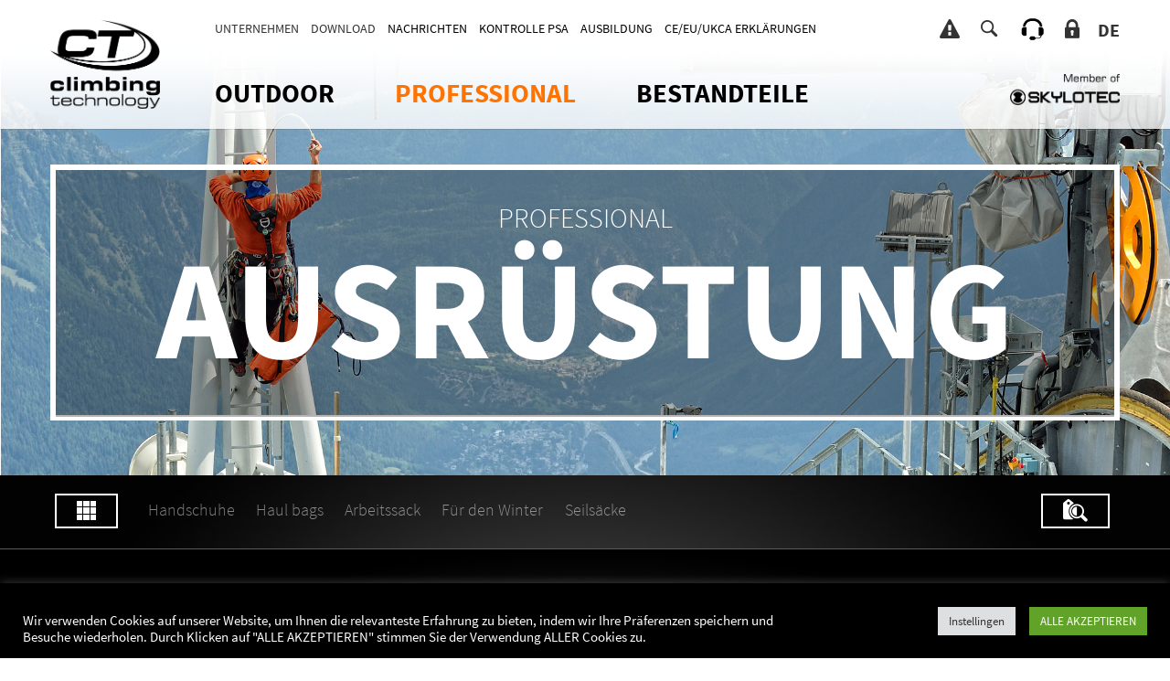

--- FILE ---
content_type: text/html; charset=UTF-8
request_url: https://www.climbingtechnology.com/de/professional-de/ausrustung_
body_size: 17534
content:
<!DOCTYPE html>
<html lang="de-DE">
<head>
<meta charset="UTF-8">
<meta name="viewport" content="width=device-width, initial-scale=1">
<link rel="profile" href="http://gmpg.org/xfn/11">
<link rel="pingback" href="https://www.climbingtechnology.com/xmlrpc.php">
<link rel="shortcut icon" href="https://www.climbingtechnology.com/wp-content/themes/CT2024/favicon.ico" type="image/x-icon" />
<link rel="apple-touch-icon" href="https://www.climbingtechnology.com/wp-content/themes/CT2024/apple-touch-icon.png" />
<link rel="apple-touch-icon" sizes="57x57" href="https://www.climbingtechnology.com/wp-content/themes/CT2024/apple-touch-icon-57x57.png" />
<link rel="apple-touch-icon" sizes="72x72" href="https://www.climbingtechnology.com/wp-content/themes/CT2024/apple-touch-icon-72x72.png" />
<link rel="apple-touch-icon" sizes="76x76" href="https://www.climbingtechnology.com/wp-content/themes/CT2024/apple-touch-icon-76x76.png" />
<link rel="apple-touch-icon" sizes="114x114" href="https://www.climbingtechnology.com/wp-content/themes/CT2024/apple-touch-icon-114x114.png" />
<link rel="apple-touch-icon" sizes="120x120" href="https://www.climbingtechnology.com/wp-content/themes/CT2024/apple-touch-icon-120x120.png" />
<link rel="apple-touch-icon" sizes="144x144" href="https://www.climbingtechnology.com/wp-content/themes/CT2024/apple-touch-icon-144x144.png" />
<link rel="apple-touch-icon" sizes="152x152" href="https://www.climbingtechnology.com/wp-content/themes/CT2024/apple-touch-icon-152x152.png" />
<meta name='robots' content='index, follow, max-image-preview:large, max-snippet:-1, max-video-preview:-1' />
	<style>img:is([sizes="auto" i], [sizes^="auto," i]) { contain-intrinsic-size: 3000px 1500px }</style>
	<link rel="alternate" hreflang="it-it" href="https://www.climbingtechnology.com/professional/equipaggiamento_" />
<link rel="alternate" hreflang="en-us" href="https://www.climbingtechnology.com/en/professional-en/equipment_" />
<link rel="alternate" hreflang="fr-fr" href="https://www.climbingtechnology.com/fr/professional-fr/equipement_" />
<link rel="alternate" hreflang="de-de" href="https://www.climbingtechnology.com/de/professional-de/ausrustung_" />
<link rel="alternate" hreflang="es-es" href="https://www.climbingtechnology.com/es/professional-es/equipo_" />
<link rel="alternate" hreflang="x-default" href="https://www.climbingtechnology.com/professional/equipaggiamento_" />

	<!-- This site is optimized with the Yoast SEO plugin v24.0 - https://yoast.com/wordpress/plugins/seo/ -->
	<title>Equipaggiamento</title>
	<link rel="canonical" href="https://www.climbingtechnology.com/professional/equipaggiamento_" />
	<meta property="og:locale" content="de_DE" />
	<meta property="og:type" content="article" />
	<meta property="og:title" content="Equipaggiamento" />
	<meta property="og:url" content="https://www.climbingtechnology.com/professional/equipaggiamento_" />
	<meta property="og:site_name" content="Climbing Technology" />
	<script type="application/ld+json" class="yoast-schema-graph">{"@context":"https://schema.org","@graph":[{"@type":"CollectionPage","@id":"https://www.climbingtechnology.com/professional/equipaggiamento_","url":"https://www.climbingtechnology.com/professional/equipaggiamento_","name":"Equipaggiamento","isPartOf":{"@id":"https://www.climbingtechnology.com/en/#website"},"primaryImageOfPage":{"@id":"https://www.climbingtechnology.com/professional/equipaggiamento_#primaryimage"},"image":{"@id":"https://www.climbingtechnology.com/professional/equipaggiamento_#primaryimage"},"thumbnailUrl":"https://www.climbingtechnology.com/wp-content/uploads/2021/01/PROGRIP_7X984.png","breadcrumb":{"@id":"https://www.climbingtechnology.com/professional/equipaggiamento_#breadcrumb"},"inLanguage":"de"},{"@type":"ImageObject","inLanguage":"de","@id":"https://www.climbingtechnology.com/professional/equipaggiamento_#primaryimage","url":"https://www.climbingtechnology.com/wp-content/uploads/2021/01/PROGRIP_7X984.png","contentUrl":"https://www.climbingtechnology.com/wp-content/uploads/2021/01/PROGRIP_7X984.png","width":1024,"height":1024,"caption":"7X98400, 7X9840A, 7X9840B, 7X9840C, 7X9840D"},{"@type":"BreadcrumbList","@id":"https://www.climbingtechnology.com/professional/equipaggiamento_#breadcrumb","itemListElement":[{"@type":"ListItem","position":1,"name":"Home","item":"https://www.climbingtechnology.com/de"},{"@type":"ListItem","position":2,"name":"Professional","item":"https://www.climbingtechnology.com/professional"},{"@type":"ListItem","position":3,"name":"Equipaggiamento"}]},{"@type":"WebSite","@id":"https://www.climbingtechnology.com/en/#website","url":"https://www.climbingtechnology.com/en/","name":"Climbing Technology","description":"genuine italian hardware","potentialAction":[{"@type":"SearchAction","target":{"@type":"EntryPoint","urlTemplate":"https://www.climbingtechnology.com/en/?s={search_term_string}"},"query-input":{"@type":"PropertyValueSpecification","valueRequired":true,"valueName":"search_term_string"}}],"inLanguage":"de"}]}</script>
	<!-- / Yoast SEO plugin. -->


<link rel="alternate" type="application/rss+xml" title="Climbing Technology &raquo; Feed" href="https://www.climbingtechnology.com/de/feed" />
<link rel="alternate" type="application/rss+xml" title="Climbing Technology &raquo; Kommentar-Feed" href="https://www.climbingtechnology.com/de/comments/feed" />
<link rel="alternate" type="application/rss+xml" title="Climbing Technology &raquo; Ausrüstung Categorie Feed" href="https://www.climbingtechnology.com/de/professional-de/ausrustung_/feed" />
<script type="text/javascript">
/* <![CDATA[ */
window._wpemojiSettings = {"baseUrl":"https:\/\/s.w.org\/images\/core\/emoji\/16.0.1\/72x72\/","ext":".png","svgUrl":"https:\/\/s.w.org\/images\/core\/emoji\/16.0.1\/svg\/","svgExt":".svg","source":{"concatemoji":"https:\/\/www.climbingtechnology.com\/wp-includes\/js\/wp-emoji-release.min.js?ver=6.8.3"}};
/*! This file is auto-generated */
!function(s,n){var o,i,e;function c(e){try{var t={supportTests:e,timestamp:(new Date).valueOf()};sessionStorage.setItem(o,JSON.stringify(t))}catch(e){}}function p(e,t,n){e.clearRect(0,0,e.canvas.width,e.canvas.height),e.fillText(t,0,0);var t=new Uint32Array(e.getImageData(0,0,e.canvas.width,e.canvas.height).data),a=(e.clearRect(0,0,e.canvas.width,e.canvas.height),e.fillText(n,0,0),new Uint32Array(e.getImageData(0,0,e.canvas.width,e.canvas.height).data));return t.every(function(e,t){return e===a[t]})}function u(e,t){e.clearRect(0,0,e.canvas.width,e.canvas.height),e.fillText(t,0,0);for(var n=e.getImageData(16,16,1,1),a=0;a<n.data.length;a++)if(0!==n.data[a])return!1;return!0}function f(e,t,n,a){switch(t){case"flag":return n(e,"\ud83c\udff3\ufe0f\u200d\u26a7\ufe0f","\ud83c\udff3\ufe0f\u200b\u26a7\ufe0f")?!1:!n(e,"\ud83c\udde8\ud83c\uddf6","\ud83c\udde8\u200b\ud83c\uddf6")&&!n(e,"\ud83c\udff4\udb40\udc67\udb40\udc62\udb40\udc65\udb40\udc6e\udb40\udc67\udb40\udc7f","\ud83c\udff4\u200b\udb40\udc67\u200b\udb40\udc62\u200b\udb40\udc65\u200b\udb40\udc6e\u200b\udb40\udc67\u200b\udb40\udc7f");case"emoji":return!a(e,"\ud83e\udedf")}return!1}function g(e,t,n,a){var r="undefined"!=typeof WorkerGlobalScope&&self instanceof WorkerGlobalScope?new OffscreenCanvas(300,150):s.createElement("canvas"),o=r.getContext("2d",{willReadFrequently:!0}),i=(o.textBaseline="top",o.font="600 32px Arial",{});return e.forEach(function(e){i[e]=t(o,e,n,a)}),i}function t(e){var t=s.createElement("script");t.src=e,t.defer=!0,s.head.appendChild(t)}"undefined"!=typeof Promise&&(o="wpEmojiSettingsSupports",i=["flag","emoji"],n.supports={everything:!0,everythingExceptFlag:!0},e=new Promise(function(e){s.addEventListener("DOMContentLoaded",e,{once:!0})}),new Promise(function(t){var n=function(){try{var e=JSON.parse(sessionStorage.getItem(o));if("object"==typeof e&&"number"==typeof e.timestamp&&(new Date).valueOf()<e.timestamp+604800&&"object"==typeof e.supportTests)return e.supportTests}catch(e){}return null}();if(!n){if("undefined"!=typeof Worker&&"undefined"!=typeof OffscreenCanvas&&"undefined"!=typeof URL&&URL.createObjectURL&&"undefined"!=typeof Blob)try{var e="postMessage("+g.toString()+"("+[JSON.stringify(i),f.toString(),p.toString(),u.toString()].join(",")+"));",a=new Blob([e],{type:"text/javascript"}),r=new Worker(URL.createObjectURL(a),{name:"wpTestEmojiSupports"});return void(r.onmessage=function(e){c(n=e.data),r.terminate(),t(n)})}catch(e){}c(n=g(i,f,p,u))}t(n)}).then(function(e){for(var t in e)n.supports[t]=e[t],n.supports.everything=n.supports.everything&&n.supports[t],"flag"!==t&&(n.supports.everythingExceptFlag=n.supports.everythingExceptFlag&&n.supports[t]);n.supports.everythingExceptFlag=n.supports.everythingExceptFlag&&!n.supports.flag,n.DOMReady=!1,n.readyCallback=function(){n.DOMReady=!0}}).then(function(){return e}).then(function(){var e;n.supports.everything||(n.readyCallback(),(e=n.source||{}).concatemoji?t(e.concatemoji):e.wpemoji&&e.twemoji&&(t(e.twemoji),t(e.wpemoji)))}))}((window,document),window._wpemojiSettings);
/* ]]> */
</script>
<style id='wp-emoji-styles-inline-css' type='text/css'>

	img.wp-smiley, img.emoji {
		display: inline !important;
		border: none !important;
		box-shadow: none !important;
		height: 1em !important;
		width: 1em !important;
		margin: 0 0.07em !important;
		vertical-align: -0.1em !important;
		background: none !important;
		padding: 0 !important;
	}
</style>
<link rel='stylesheet' id='wp-block-library-css' href='https://www.climbingtechnology.com/wp-includes/css/dist/block-library/style.min.css?ver=6.8.3' type='text/css' media='all' />
<style id='classic-theme-styles-inline-css' type='text/css'>
/*! This file is auto-generated */
.wp-block-button__link{color:#fff;background-color:#32373c;border-radius:9999px;box-shadow:none;text-decoration:none;padding:calc(.667em + 2px) calc(1.333em + 2px);font-size:1.125em}.wp-block-file__button{background:#32373c;color:#fff;text-decoration:none}
</style>
<style id='global-styles-inline-css' type='text/css'>
:root{--wp--preset--aspect-ratio--square: 1;--wp--preset--aspect-ratio--4-3: 4/3;--wp--preset--aspect-ratio--3-4: 3/4;--wp--preset--aspect-ratio--3-2: 3/2;--wp--preset--aspect-ratio--2-3: 2/3;--wp--preset--aspect-ratio--16-9: 16/9;--wp--preset--aspect-ratio--9-16: 9/16;--wp--preset--color--black: #000000;--wp--preset--color--cyan-bluish-gray: #abb8c3;--wp--preset--color--white: #ffffff;--wp--preset--color--pale-pink: #f78da7;--wp--preset--color--vivid-red: #cf2e2e;--wp--preset--color--luminous-vivid-orange: #ff6900;--wp--preset--color--luminous-vivid-amber: #fcb900;--wp--preset--color--light-green-cyan: #7bdcb5;--wp--preset--color--vivid-green-cyan: #00d084;--wp--preset--color--pale-cyan-blue: #8ed1fc;--wp--preset--color--vivid-cyan-blue: #0693e3;--wp--preset--color--vivid-purple: #9b51e0;--wp--preset--gradient--vivid-cyan-blue-to-vivid-purple: linear-gradient(135deg,rgba(6,147,227,1) 0%,rgb(155,81,224) 100%);--wp--preset--gradient--light-green-cyan-to-vivid-green-cyan: linear-gradient(135deg,rgb(122,220,180) 0%,rgb(0,208,130) 100%);--wp--preset--gradient--luminous-vivid-amber-to-luminous-vivid-orange: linear-gradient(135deg,rgba(252,185,0,1) 0%,rgba(255,105,0,1) 100%);--wp--preset--gradient--luminous-vivid-orange-to-vivid-red: linear-gradient(135deg,rgba(255,105,0,1) 0%,rgb(207,46,46) 100%);--wp--preset--gradient--very-light-gray-to-cyan-bluish-gray: linear-gradient(135deg,rgb(238,238,238) 0%,rgb(169,184,195) 100%);--wp--preset--gradient--cool-to-warm-spectrum: linear-gradient(135deg,rgb(74,234,220) 0%,rgb(151,120,209) 20%,rgb(207,42,186) 40%,rgb(238,44,130) 60%,rgb(251,105,98) 80%,rgb(254,248,76) 100%);--wp--preset--gradient--blush-light-purple: linear-gradient(135deg,rgb(255,206,236) 0%,rgb(152,150,240) 100%);--wp--preset--gradient--blush-bordeaux: linear-gradient(135deg,rgb(254,205,165) 0%,rgb(254,45,45) 50%,rgb(107,0,62) 100%);--wp--preset--gradient--luminous-dusk: linear-gradient(135deg,rgb(255,203,112) 0%,rgb(199,81,192) 50%,rgb(65,88,208) 100%);--wp--preset--gradient--pale-ocean: linear-gradient(135deg,rgb(255,245,203) 0%,rgb(182,227,212) 50%,rgb(51,167,181) 100%);--wp--preset--gradient--electric-grass: linear-gradient(135deg,rgb(202,248,128) 0%,rgb(113,206,126) 100%);--wp--preset--gradient--midnight: linear-gradient(135deg,rgb(2,3,129) 0%,rgb(40,116,252) 100%);--wp--preset--font-size--small: 13px;--wp--preset--font-size--medium: 20px;--wp--preset--font-size--large: 36px;--wp--preset--font-size--x-large: 42px;--wp--preset--spacing--20: 0.44rem;--wp--preset--spacing--30: 0.67rem;--wp--preset--spacing--40: 1rem;--wp--preset--spacing--50: 1.5rem;--wp--preset--spacing--60: 2.25rem;--wp--preset--spacing--70: 3.38rem;--wp--preset--spacing--80: 5.06rem;--wp--preset--shadow--natural: 6px 6px 9px rgba(0, 0, 0, 0.2);--wp--preset--shadow--deep: 12px 12px 50px rgba(0, 0, 0, 0.4);--wp--preset--shadow--sharp: 6px 6px 0px rgba(0, 0, 0, 0.2);--wp--preset--shadow--outlined: 6px 6px 0px -3px rgba(255, 255, 255, 1), 6px 6px rgba(0, 0, 0, 1);--wp--preset--shadow--crisp: 6px 6px 0px rgba(0, 0, 0, 1);}:where(.is-layout-flex){gap: 0.5em;}:where(.is-layout-grid){gap: 0.5em;}body .is-layout-flex{display: flex;}.is-layout-flex{flex-wrap: wrap;align-items: center;}.is-layout-flex > :is(*, div){margin: 0;}body .is-layout-grid{display: grid;}.is-layout-grid > :is(*, div){margin: 0;}:where(.wp-block-columns.is-layout-flex){gap: 2em;}:where(.wp-block-columns.is-layout-grid){gap: 2em;}:where(.wp-block-post-template.is-layout-flex){gap: 1.25em;}:where(.wp-block-post-template.is-layout-grid){gap: 1.25em;}.has-black-color{color: var(--wp--preset--color--black) !important;}.has-cyan-bluish-gray-color{color: var(--wp--preset--color--cyan-bluish-gray) !important;}.has-white-color{color: var(--wp--preset--color--white) !important;}.has-pale-pink-color{color: var(--wp--preset--color--pale-pink) !important;}.has-vivid-red-color{color: var(--wp--preset--color--vivid-red) !important;}.has-luminous-vivid-orange-color{color: var(--wp--preset--color--luminous-vivid-orange) !important;}.has-luminous-vivid-amber-color{color: var(--wp--preset--color--luminous-vivid-amber) !important;}.has-light-green-cyan-color{color: var(--wp--preset--color--light-green-cyan) !important;}.has-vivid-green-cyan-color{color: var(--wp--preset--color--vivid-green-cyan) !important;}.has-pale-cyan-blue-color{color: var(--wp--preset--color--pale-cyan-blue) !important;}.has-vivid-cyan-blue-color{color: var(--wp--preset--color--vivid-cyan-blue) !important;}.has-vivid-purple-color{color: var(--wp--preset--color--vivid-purple) !important;}.has-black-background-color{background-color: var(--wp--preset--color--black) !important;}.has-cyan-bluish-gray-background-color{background-color: var(--wp--preset--color--cyan-bluish-gray) !important;}.has-white-background-color{background-color: var(--wp--preset--color--white) !important;}.has-pale-pink-background-color{background-color: var(--wp--preset--color--pale-pink) !important;}.has-vivid-red-background-color{background-color: var(--wp--preset--color--vivid-red) !important;}.has-luminous-vivid-orange-background-color{background-color: var(--wp--preset--color--luminous-vivid-orange) !important;}.has-luminous-vivid-amber-background-color{background-color: var(--wp--preset--color--luminous-vivid-amber) !important;}.has-light-green-cyan-background-color{background-color: var(--wp--preset--color--light-green-cyan) !important;}.has-vivid-green-cyan-background-color{background-color: var(--wp--preset--color--vivid-green-cyan) !important;}.has-pale-cyan-blue-background-color{background-color: var(--wp--preset--color--pale-cyan-blue) !important;}.has-vivid-cyan-blue-background-color{background-color: var(--wp--preset--color--vivid-cyan-blue) !important;}.has-vivid-purple-background-color{background-color: var(--wp--preset--color--vivid-purple) !important;}.has-black-border-color{border-color: var(--wp--preset--color--black) !important;}.has-cyan-bluish-gray-border-color{border-color: var(--wp--preset--color--cyan-bluish-gray) !important;}.has-white-border-color{border-color: var(--wp--preset--color--white) !important;}.has-pale-pink-border-color{border-color: var(--wp--preset--color--pale-pink) !important;}.has-vivid-red-border-color{border-color: var(--wp--preset--color--vivid-red) !important;}.has-luminous-vivid-orange-border-color{border-color: var(--wp--preset--color--luminous-vivid-orange) !important;}.has-luminous-vivid-amber-border-color{border-color: var(--wp--preset--color--luminous-vivid-amber) !important;}.has-light-green-cyan-border-color{border-color: var(--wp--preset--color--light-green-cyan) !important;}.has-vivid-green-cyan-border-color{border-color: var(--wp--preset--color--vivid-green-cyan) !important;}.has-pale-cyan-blue-border-color{border-color: var(--wp--preset--color--pale-cyan-blue) !important;}.has-vivid-cyan-blue-border-color{border-color: var(--wp--preset--color--vivid-cyan-blue) !important;}.has-vivid-purple-border-color{border-color: var(--wp--preset--color--vivid-purple) !important;}.has-vivid-cyan-blue-to-vivid-purple-gradient-background{background: var(--wp--preset--gradient--vivid-cyan-blue-to-vivid-purple) !important;}.has-light-green-cyan-to-vivid-green-cyan-gradient-background{background: var(--wp--preset--gradient--light-green-cyan-to-vivid-green-cyan) !important;}.has-luminous-vivid-amber-to-luminous-vivid-orange-gradient-background{background: var(--wp--preset--gradient--luminous-vivid-amber-to-luminous-vivid-orange) !important;}.has-luminous-vivid-orange-to-vivid-red-gradient-background{background: var(--wp--preset--gradient--luminous-vivid-orange-to-vivid-red) !important;}.has-very-light-gray-to-cyan-bluish-gray-gradient-background{background: var(--wp--preset--gradient--very-light-gray-to-cyan-bluish-gray) !important;}.has-cool-to-warm-spectrum-gradient-background{background: var(--wp--preset--gradient--cool-to-warm-spectrum) !important;}.has-blush-light-purple-gradient-background{background: var(--wp--preset--gradient--blush-light-purple) !important;}.has-blush-bordeaux-gradient-background{background: var(--wp--preset--gradient--blush-bordeaux) !important;}.has-luminous-dusk-gradient-background{background: var(--wp--preset--gradient--luminous-dusk) !important;}.has-pale-ocean-gradient-background{background: var(--wp--preset--gradient--pale-ocean) !important;}.has-electric-grass-gradient-background{background: var(--wp--preset--gradient--electric-grass) !important;}.has-midnight-gradient-background{background: var(--wp--preset--gradient--midnight) !important;}.has-small-font-size{font-size: var(--wp--preset--font-size--small) !important;}.has-medium-font-size{font-size: var(--wp--preset--font-size--medium) !important;}.has-large-font-size{font-size: var(--wp--preset--font-size--large) !important;}.has-x-large-font-size{font-size: var(--wp--preset--font-size--x-large) !important;}
:where(.wp-block-post-template.is-layout-flex){gap: 1.25em;}:where(.wp-block-post-template.is-layout-grid){gap: 1.25em;}
:where(.wp-block-columns.is-layout-flex){gap: 2em;}:where(.wp-block-columns.is-layout-grid){gap: 2em;}
:root :where(.wp-block-pullquote){font-size: 1.5em;line-height: 1.6;}
</style>
<link rel='stylesheet' id='wpml-blocks-css' href='https://www.climbingtechnology.com/wp-content/plugins/sitepress-multilingual-cms/dist/css/blocks/styles.css?ver=4.6.9' type='text/css' media='all' />
<link rel='stylesheet' id='contact-form-7-css' href='https://www.climbingtechnology.com/wp-content/plugins/contact-form-7/includes/css/styles.css?ver=6.0.1' type='text/css' media='all' />
<link rel='stylesheet' id='cookie-law-info-css' href='https://www.climbingtechnology.com/wp-content/plugins/cookie-law-info/legacy/public/css/cookie-law-info-public.css?ver=3.2.8' type='text/css' media='all' />
<link rel='stylesheet' id='cookie-law-info-gdpr-css' href='https://www.climbingtechnology.com/wp-content/plugins/cookie-law-info/legacy/public/css/cookie-law-info-gdpr.css?ver=3.2.8' type='text/css' media='all' />
<link rel='stylesheet' id='wpml-legacy-dropdown-0-css' href='https://www.climbingtechnology.com/wp-content/plugins/sitepress-multilingual-cms/templates/language-switchers/legacy-dropdown/style.min.css?ver=1' type='text/css' media='all' />
<style id='wpml-legacy-dropdown-0-inline-css' type='text/css'>
.wpml-ls-statics-shortcode_actions, .wpml-ls-statics-shortcode_actions .wpml-ls-sub-menu, .wpml-ls-statics-shortcode_actions a {border-color:#cdcdcd;}.wpml-ls-statics-shortcode_actions a, .wpml-ls-statics-shortcode_actions .wpml-ls-sub-menu a, .wpml-ls-statics-shortcode_actions .wpml-ls-sub-menu a:link, .wpml-ls-statics-shortcode_actions li:not(.wpml-ls-current-language) .wpml-ls-link, .wpml-ls-statics-shortcode_actions li:not(.wpml-ls-current-language) .wpml-ls-link:link {color:#444444;background-color:#ffffff;}.wpml-ls-statics-shortcode_actions a, .wpml-ls-statics-shortcode_actions .wpml-ls-sub-menu a:hover,.wpml-ls-statics-shortcode_actions .wpml-ls-sub-menu a:focus, .wpml-ls-statics-shortcode_actions .wpml-ls-sub-menu a:link:hover, .wpml-ls-statics-shortcode_actions .wpml-ls-sub-menu a:link:focus {color:#000000;background-color:#eeeeee;}.wpml-ls-statics-shortcode_actions .wpml-ls-current-language > a {color:#444444;background-color:#ffffff;}.wpml-ls-statics-shortcode_actions .wpml-ls-current-language:hover>a, .wpml-ls-statics-shortcode_actions .wpml-ls-current-language>a:focus {color:#000000;background-color:#eeeeee;}
</style>
<link rel='stylesheet' id='style-css' href='https://www.climbingtechnology.com/wp-content/themes/CT2024/css/style.css?ver=6.8.3' type='text/css' media='all' />
<link rel='stylesheet' id='ctstyle-css' href='https://www.climbingtechnology.com/wp-content/themes/CT2024/css/ctstyle.css?ver=6.8.3' type='text/css' media='all' />
<link rel='stylesheet' id='ctstyle-responsive-css' href='https://www.climbingtechnology.com/wp-content/themes/CT2024/css/responsive.css?ver=6.8.3' type='text/css' media='all' />
<link rel='stylesheet' id='icone-css-css' href='https://www.climbingtechnology.com/wp-content/themes/CT2024/css/icons/ct-icons.css?ver=6.8.3' type='text/css' media='all' />
<link rel='stylesheet' id='ctofficial-custom-styles-css' href='https://www.climbingtechnology.com/wp-content/themes/CT2024/style.css?ver=6.8.3' type='text/css' media='all' />
<link rel='stylesheet' id='tablepress-default-css' href='https://www.climbingtechnology.com/wp-content/plugins/tablepress/css/build/default.css?ver=3.0.1' type='text/css' media='all' />
<link rel='stylesheet' id='ebs_dynamic_css-css' href='https://www.climbingtechnology.com/wp-content/plugins/easy-bootstrap-shortcodes/styles/ebs_dynamic_css.php?ver=6.8.3' type='text/css' media='all' />
<script type="text/javascript" src="https://www.climbingtechnology.com/wp-includes/js/jquery/jquery.min.js?ver=3.7.1" id="jquery-core-js"></script>
<script type="text/javascript" src="https://www.climbingtechnology.com/wp-includes/js/jquery/jquery-migrate.min.js?ver=3.4.1" id="jquery-migrate-js"></script>
<script type="text/javascript" id="cookie-law-info-js-extra">
/* <![CDATA[ */
var Cli_Data = {"nn_cookie_ids":["cookielawinfo-checkbox-advertisement","cookielawinfo-checkbox-analytics","CONSENT","cookielawinfo-checkbox-necessary","_gat","PHPSESSID","_fbp","fr","_ga","_gid"],"cookielist":[],"non_necessary_cookies":{"necessary":["PHPSESSID"],"advertisement":["_fbp","fr"],"analytics":["CONSENT","_gat","_ga","_gid"]},"ccpaEnabled":"","ccpaRegionBased":"","ccpaBarEnabled":"","strictlyEnabled":["necessary","obligatoire"],"ccpaType":"gdpr","js_blocking":"1","custom_integration":"","triggerDomRefresh":"","secure_cookies":""};
var cli_cookiebar_settings = {"animate_speed_hide":"500","animate_speed_show":"500","background":"#000000","border":"#b1a6a6c2","border_on":"","button_1_button_colour":"#61a229","button_1_button_hover":"#4e8221","button_1_link_colour":"#fff","button_1_as_button":"1","button_1_new_win":"","button_2_button_colour":"#333","button_2_button_hover":"#292929","button_2_link_colour":"#444","button_2_as_button":"","button_2_hidebar":"","button_3_button_colour":"#dedfe0","button_3_button_hover":"#b2b2b3","button_3_link_colour":"#333333","button_3_as_button":"1","button_3_new_win":"","button_4_button_colour":"#dedfe0","button_4_button_hover":"#b2b2b3","button_4_link_colour":"#333333","button_4_as_button":"1","button_7_button_colour":"#61a229","button_7_button_hover":"#4e8221","button_7_link_colour":"#fff","button_7_as_button":"1","button_7_new_win":"","font_family":"inherit","header_fix":"","notify_animate_hide":"1","notify_animate_show":"","notify_div_id":"#cookie-law-info-bar","notify_position_horizontal":"right","notify_position_vertical":"bottom","scroll_close":"","scroll_close_reload":"","accept_close_reload":"1","reject_close_reload":"1","showagain_tab":"","showagain_background":"#fff","showagain_border":"#000","showagain_div_id":"#cookie-law-info-again","showagain_x_position":"100px","text":"#ffffff","show_once_yn":"","show_once":"10000","logging_on":"","as_popup":"","popup_overlay":"1","bar_heading_text":"","cookie_bar_as":"banner","popup_showagain_position":"bottom-right","widget_position":"left"};
var log_object = {"ajax_url":"https:\/\/www.climbingtechnology.com\/wp-admin\/admin-ajax.php"};
/* ]]> */
</script>
<script type="text/javascript" src="https://www.climbingtechnology.com/wp-content/plugins/cookie-law-info/legacy/public/js/cookie-law-info-public.js?ver=3.2.8" id="cookie-law-info-js"></script>
<script type="text/javascript" src="https://www.climbingtechnology.com/wp-content/plugins/sitepress-multilingual-cms/templates/language-switchers/legacy-dropdown/script.min.js?ver=1" id="wpml-legacy-dropdown-0-js"></script>
<link rel="https://api.w.org/" href="https://www.climbingtechnology.com/de/wp-json/" /><link rel="EditURI" type="application/rsd+xml" title="RSD" href="https://www.climbingtechnology.com/xmlrpc.php?rsd" />
<meta name="generator" content="WordPress 6.8.3" />
<meta name="generator" content="WPML ver:4.6.9 stt:1,4,3,27,2;" />
</head>
<body class="archive tax-categoria term-ausrustung_ term-744 wp-theme-CT2024">
<div id="page" class="hfeed site">
  <div class="scroll-top-container alert">
<!--alert-->
	<div class="container">
		<div class="alert-title-container">
			<i class="fa fa-exclamation-triangle"></i>
			<h2 class="alert-title">
		  		SICHERHEITSWARNUNGEN			</h2>
			<button class="alert-close reset-button" data-dismiss="modal" type="button"><i class="fa fa-times"></i></button>
		</div>
		<div class="alert-message">
			<p>Wenn Sie auf den nachstehenden Link klicken, können Sie Sicherheitswarnungen zu unseren Produkten einsehen.</p>
		</div>
				<a class="alert-link" href="https://www.climbingtechnology.com/de/warnung"> Archive</a> 
			</div>
</div>
<div class="scroll-top-container lingue">
	 				<ul class="menu-lingue container">
	        		        		 <li title="Deutsch" class="language active">
			          <a href="https://www.climbingtechnology.com/de/professional-de/ausrustung_">Deutsch</a>
			        </li>
	        			        		 <li title="English" class="language">
			          <a href="https://www.climbingtechnology.com/en/professional-en/equipment_">English</a>
			        </li>
	        			        		 <li title="Français" class="language">
			          <a href="https://www.climbingtechnology.com/fr/professional-fr/equipement_">Français</a>
			        </li>
	        			        		 <li title="Italiano" class="language">
			          <a href="https://www.climbingtechnology.com/professional/equipaggiamento_">Italiano</a>
			        </li>
	        			        		 <li title="Español" class="language">
			          <a href="https://www.climbingtechnology.com/es/professional-es/equipo_">Español</a>
			        </li>
	        							</ul>
	        	</div>
<div class="scroll-top-container pagine">
					<ul class="items-container container container-pagine-list">
											<li class="scroll-top-item">
											      <a href="https://www.climbingtechnology.com/de/wer-sind-wir" target="">Wer sind wir</a> <!--15-12-2023: digimedia edit-->
					    </li>
											<li class="scroll-top-item">
											      <a href="https://www.climbingtechnology.com/de/wo-sind-wir" target="">Wo sind wir</a> <!--15-12-2023: digimedia edit-->
					    </li>
											<li class="scroll-top-item">
											      <a href="https://www.climbingtechnology.com/de/partners" target="">Partners</a> <!--15-12-2023: digimedia edit-->
					    </li>
											<li class="scroll-top-item">
											      <a href="https://www.climbingtechnology.com/de/cookie-politik" target="">Cookie-Politik</a> <!--15-12-2023: digimedia edit-->
					    </li>
											<li class="scroll-top-item">
											      <a href="https://www.climbingtechnology.com/de/datenschutzhinweis" target="">DATENSCHUTZHINWEIS</a> <!--15-12-2023: digimedia edit-->
					    </li>
											<li class="scroll-top-item">
											      <a href="https://my.wbportal.cloud/Pages/WBPortal/Public/Dashboard.aspx?Y3VzdG9tZXJUb2tlbj0zaHV1RTk4TGUxc0lsRXZZZFhqb2x2RVVrY3RUVTVSag%3d%3d" target="_blank">WHISTLEBLOWING</a> <!--15-12-2023: digimedia edit-->
					    </li>
									</ul>
  							<ul class="items-container container container-download-list">
											<li class="scroll-top-item">
											      <a href="https://www.climbingtechnology.com/de/download" target="">Download</a> <!--15-12-2023: digimedia edit-->
					    </li>
											<li class="scroll-top-item">
											      <a href="https://www.climbingtechnology.com/de/technische-dokumentation" target="">TECHNISCHE DOKUMENTATION</a> <!--15-12-2023: digimedia edit-->
					    </li>
									</ul>
  			</div>
<div class="scroll-top-container support">
					<ul class="items-container container container-support-list">
											<li class="scroll-top-item">
											      <a href="https://www.climbingtechnology.com/de/kontaktieren-sie-uns">Kontaktieren Sie uns</a>
					    </li>
									</ul>
  			</div>
<div aria-hidden="true" aria-labelledby="myModalLabel" class="modal fade" id="myModal" role="dialog" tabindex="-1" >
	<div class="modal-dialog">
	  <div class="modal-header">
	    <div class="search-form-container">
	      <div class="input-container">
	        <div class="input">
	          <input class="standard-input" name="seach-key" type="text" /><button type="button" class="clear-search"><span class="ct-cross"></span></button><button type="button" class="search-button"><img src="https://www.climbingtechnology.com/wp-content/themes/CT2024/Assets/ajax-loader.gif" class="ajax-loader"/><span class="ct-search"></span></button>
	        </div>
	        <button class="close modal-close reset-button" data-dismiss="modal" type="button"><span class="ct-cross"></span></button>
	        <h2>Suche auf der Seite</h2>
	      </div>
	    </div>
	    <div class="scroll-top-container modal-lingue">
	    				<div class="menu-lingue">
	        		        		 <div title="Español" class="language">
			          <a href="https://www.climbingtechnology.com/es/professional-es/equipo_">
			          	<img src="https://www.climbingtechnology.com/wp-content/themes/CT2024/Assets/Icon/es.jpg"/>
			          	<p>Español</p>
			          </a>
			        </div>
	        			        		 <div title="Deutsch" class="language active">
			          <a href="https://www.climbingtechnology.com/de/professional-de/ausrustung_">
			          	<img src="https://www.climbingtechnology.com/wp-content/themes/CT2024/Assets/Icon/de.jpg"/>
			          	<p>Deutsch</p>
			          </a>
			        </div>
	        			        		 <div title="Français" class="language">
			          <a href="https://www.climbingtechnology.com/fr/professional-fr/equipement_">
			          	<img src="https://www.climbingtechnology.com/wp-content/themes/CT2024/Assets/Icon/fr.jpg"/>
			          	<p>Français</p>
			          </a>
			        </div>
	        			        		 <div title="English" class="language">
			          <a href="https://www.climbingtechnology.com/en/professional-en/equipment_">
			          	<img src="https://www.climbingtechnology.com/wp-content/themes/CT2024/Assets/Icon/en.jpg"/>
			          	<p>English</p>
			          </a>
			        </div>
	        			        		 <div title="Italiano" class="language">
			          <a href="https://www.climbingtechnology.com/professional/equipaggiamento_">
			          	<img src="https://www.climbingtechnology.com/wp-content/themes/CT2024/Assets/Icon/it.jpg"/>
			          	<p>Italiano</p>
			          </a>
			        </div>
	        							</div>
	        		    </div>
	    <div class="scroll-top-container modal-alert alert">
	      <div class="container">
	        <div class="alert-title-container">
	          <i class="fa fa-exclamation-triangle"></i>
	          <h2 class="alert-title">
	            SICHERHEITSWARNUNGEN	          </h2>
	          <button class="alert-close reset-button" data-dismiss="modal" type="button"><i class="fa fa-times"></i></button>
	        </div>
	        <div class="alert-message">
	          <p>Wenn Sie auf den nachstehenden Link klicken, können Sie Sicherheitswarnungen zu unseren Produkten einsehen.</p>
	        </div>
	        			<a class="alert-link" href="https://www.climbingtechnology.com/de/warnung"> Archive</a> 
				      </div>
	    </div>
	  </div>
	  <div class="modal-content">
	  	<div class="results-container">
	      </div>
	  </div>
	</div>
</div>  <div class="sectionsContainer">
    <div class="headerContainer">
    	<header id="masthead" class="site-header container" role="banner">
        <nav class="mobile">
          <div class="mainMenu-mobile">
            <div class="logo-mobile pull-left">
              <a href="https://www.climbingtechnology.com/de"><img id="Img1" src="https://www.climbingtechnology.com/wp-content/themes/CT2024/Assets/ct-mobile.png" title="Home Page - Climbing Technology" /></a>
            </div>
            <ul class='mobile-menu pull-right'>
			<li class="bold">
				<a href="https://www.climbingtechnology.com/de/outdoor-de" class="" title="OUTDOOR">OUTDOOR</a>
										<ul>
													<li>
								<!-- <div class='single-container'> -->
																		<a href='https://www.climbingtechnology.com/de/outdoor-de/neuigkeiten' title="OUTDOOR">NEUIGKEITEN 2025</a>
								<!-- </div> -->
							</li>
					    								<li>
								<!-- <div class='single-container'> -->
																		<a href='https://www.climbingtechnology.com/de/outdoor-de/expressschlingen' title="OUTDOOR">EXPRESSSCHLINGEN</a>
								<!-- </div> -->
							</li>
					    								<li>
								<!-- <div class='single-container'> -->
																		<a href='https://www.climbingtechnology.com/de/outdoor-de/karabiner' title="OUTDOOR">KARABINER</a>
								<!-- </div> -->
							</li>
					    								<li>
								<!-- <div class='single-container'> -->
																		<a href='https://www.climbingtechnology.com/de/outdoor-de/sicherungs' title="OUTDOOR">SICHERUNGS UND ABSEILGERÄTE</a>
								<!-- </div> -->
							</li>
					    								<li>
								<!-- <div class='single-container'> -->
																		<a href='https://www.climbingtechnology.com/de/outdoor-de/seilrollen-und-seilklemmen' title="OUTDOOR">SEILROLLEN UND SEILKLEMMEN</a>
								<!-- </div> -->
							</li>
					    								<li>
								<!-- <div class='single-container'> -->
																		<a href='https://www.climbingtechnology.com/de/outdoor-de/gurte' title="OUTDOOR">GURTE</a>
								<!-- </div> -->
							</li>
					    								<li>
								<!-- <div class='single-container'> -->
																		<a href='https://www.climbingtechnology.com/de/outdoor-de/helme' title="OUTDOOR">HELME</a>
								<!-- </div> -->
							</li>
					    								<li>
								<!-- <div class='single-container'> -->
																		<a href='https://www.climbingtechnology.com/de/outdoor-de/klettersteig' title="OUTDOOR">KLETTERSTEIGSETS UND KITS</a>
								<!-- </div> -->
							</li>
					    								<li>
								<!-- <div class='single-container'> -->
																		<a href='https://www.climbingtechnology.com/de/outdoor-de/schlingen-und-reepschnuere' title="OUTDOOR">SCHLINGEN UND REEPSCHNÜRE</a>
								<!-- </div> -->
							</li>
					    								<li>
								<!-- <div class='single-container'> -->
																		<a href='https://www.climbingtechnology.com/de/outdoor-de/anschlagsmittel' title="OUTDOOR">ANSCHLAGSMITTEL</a>
								<!-- </div> -->
							</li>
					    								<li>
								<!-- <div class='single-container'> -->
																		<a href='https://www.climbingtechnology.com/de/outdoor-de/pickel-und-steigeisen' title="OUTDOOR">PICKEL UND STEIGEISEN</a>
								<!-- </div> -->
							</li>
					    								<li>
								<!-- <div class='single-container'> -->
																		<a href='https://www.climbingtechnology.com/de/outdoor-de/ausrustung' title="OUTDOOR">AUSRÜSTUNG</a>
								<!-- </div> -->
							</li>
					    								<li>
								<!-- <div class='single-container'> -->
																		<a href='https://www.climbingtechnology.com/de/outdoor-de/seilsacke-und-rucksacke' title="OUTDOOR">SEILSÄCKE UND RUCKSÄCKE</a>
								<!-- </div> -->
							</li>
					    								<li>
								<!-- <div class='single-container'> -->
																		<a href='https://www.climbingtechnology.com/de/outdoor-de/chalk-und-zubehor' title="OUTDOOR">CHALK UND ZUBEHÖR</a>
								<!-- </div> -->
							</li>
					    							</ul>
									</li>
							<li class="bold">
				<a href="https://www.climbingtechnology.com/de/professional-de" class="active" title="Professional">Professional</a>
										<ul>
													<li>
								<!-- <div class='single-container'> -->
																		<a href='https://www.climbingtechnology.com/de/professional-de/neuigkeiten_' title="Professional">Neuigkeiten 2023</a>
								<!-- </div> -->
							</li>
					    								<li>
								<!-- <div class='single-container'> -->
																		<a href='https://www.climbingtechnology.com/de/professional-de/gurte_' title="Professional">Arbeitsgurte</a>
								<!-- </div> -->
							</li>
					    								<li>
								<!-- <div class='single-container'> -->
																		<a href='https://www.climbingtechnology.com/de/professional-de/helme_' title="Professional">Helme</a>
								<!-- </div> -->
							</li>
					    								<li>
								<!-- <div class='single-container'> -->
																		<a href='https://www.climbingtechnology.com/de/professional-de/verbindungsmittel' title="Professional">Verbindungsmittel und Falldämpfer</a>
								<!-- </div> -->
							</li>
					    								<li>
								<!-- <div class='single-container'> -->
																		<a href='https://www.climbingtechnology.com/de/professional-de/lifelines9' title="Professional">Lifelines und Auffanggeräte</a>
								<!-- </div> -->
							</li>
					    								<li>
								<!-- <div class='single-container'> -->
																		<a href='https://www.climbingtechnology.com/de/professional-de/karabiner_' title="Professional">Karabiner</a>
								<!-- </div> -->
							</li>
					    								<li>
								<!-- <div class='single-container'> -->
																		<a href='https://www.climbingtechnology.com/de/professional-de/abseilgerate' title="Professional">Abseilgeräte</a>
								<!-- </div> -->
							</li>
					    								<li>
								<!-- <div class='single-container'> -->
																		<a href='https://www.climbingtechnology.com/de/professional-de/rettungssysteme' title="Professional">Dreibein und Rettungssysteme</a>
								<!-- </div> -->
							</li>
					    								<li>
								<!-- <div class='single-container'> -->
																		<a href='https://www.climbingtechnology.com/de/professional-de/seilrollen_und_seilklemmen' title="Professional">Seilrollen und Seilklemmen</a>
								<!-- </div> -->
							</li>
					    								<li>
								<!-- <div class='single-container'> -->
																		<a href='https://www.climbingtechnology.com/de/professional-de/gewebte_anschlageinrichtung' title="Professional">Gewebte Anschlageinrichtung</a>
								<!-- </div> -->
							</li>
					    								<li>
								<!-- <div class='single-container'> -->
																		<a href='https://www.climbingtechnology.com/de/professional-de/metallische_anschlagselemente' title="Professional">Metallische Anschlagselemente</a>
								<!-- </div> -->
							</li>
					    								<li>
								<!-- <div class='single-container'> -->
																		<a href='https://www.climbingtechnology.com/de/professional-de/seile_' title="Professional">Seile</a>
								<!-- </div> -->
							</li>
					    								<li>
								<!-- <div class='single-container'> -->
																		<a href='https://www.climbingtechnology.com/de/professional-de/ausrustung_' title="Professional">Ausrüstung</a>
								<!-- </div> -->
							</li>
					    								<li>
								<!-- <div class='single-container'> -->
																		<a href='https://www.climbingtechnology.com/de/professional-de/zubehor' title="Professional">Zubehör</a>
								<!-- </div> -->
							</li>
					    							</ul>
									</li>
							<li class="bold">
				<a href="https://www.climbingtechnology.com/de/bestandteile" class="" title="Bestandteile">Bestandteile</a>
										<ul>
													<li>
								<!-- <div class='single-container'> -->
																		<a href='https://www.climbingtechnology.com/de/bestandteile/karabiner-haken' title="Bestandteile">Karabiner</a>
								<!-- </div> -->
							</li>
					    								<li>
								<!-- <div class='single-container'> -->
																		<a href='https://www.climbingtechnology.com/de/bestandteile/schnallen' title="Bestandteile">Schnallen</a>
								<!-- </div> -->
							</li>
					    								<li>
								<!-- <div class='single-container'> -->
																		<a href='https://www.climbingtechnology.com/de/bestandteile/ringe' title="Bestandteile">Ringe</a>
								<!-- </div> -->
							</li>
					    								<li>
								<!-- <div class='single-container'> -->
																		<a href='https://www.climbingtechnology.com/de/bestandteile/bestandteile-aus-plastik' title="Bestandteile">Bestandteile aus Plastik</a>
								<!-- </div> -->
							</li>
					    								<li>
								<!-- <div class='single-container'> -->
																		<a href='https://www.climbingtechnology.com/de/bestandteile/zubehor-3' title="Bestandteile">Zubehör</a>
								<!-- </div> -->
							</li>
					    							</ul>
									</li>
					  			<li>
  			  <a>Unternehmen</a>
  			  <ul>
  			  		  			  		<li>
	  			  				      					<a href="https://www.climbingtechnology.com/de/wer-sind-wir" target="">Wer sind wir</a> <!--15-12-2023: digimedia edit-->
		      			</li>
  			  		  			  		<li>
	  			  				      					<a href="https://www.climbingtechnology.com/de/wo-sind-wir" target="">Wo sind wir</a> <!--15-12-2023: digimedia edit-->
		      			</li>
  			  		  			  		<li>
	  			  				      					<a href="https://www.climbingtechnology.com/de/partners" target="">Partners</a> <!--15-12-2023: digimedia edit-->
		      			</li>
  			  		  			  		<li>
	  			  				      					<a href="https://www.climbingtechnology.com/de/cookie-politik" target="">Cookie-Politik</a> <!--15-12-2023: digimedia edit-->
		      			</li>
  			  		  			  		<li>
	  			  				      					<a href="https://www.climbingtechnology.com/de/datenschutzhinweis" target="">DATENSCHUTZHINWEIS</a> <!--15-12-2023: digimedia edit-->
		      			</li>
  			  		  			  		<li>
	  			  				      					<a href="https://my.wbportal.cloud/Pages/WBPortal/Public/Dashboard.aspx?Y3VzdG9tZXJUb2tlbj0zaHV1RTk4TGUxc0lsRXZZZFhqb2x2RVVrY3RUVTVSag%3d%3d" target="_blank">WHISTLEBLOWING</a> <!--15-12-2023: digimedia edit-->
		      			</li>
  			  	  			  </ul>
		    </li>
  			  			<li>
  			  <a>DOWNLOAD</a>
  			  <ul>
  			  		  			  		<li>
	  			  				      					<a href="https://www.climbingtechnology.com/de/download" target="">Download</a> <!--15-12-2023: digimedia edit-->
		      			</li>
  			  		  			  		<li>
	  			  				      					<a href="https://www.climbingtechnology.com/de/technische-dokumentation" target="">TECHNISCHE DOKUMENTATION</a> <!--15-12-2023: digimedia edit-->
		      			</li>
  			  	  			  </ul>
		    </li>
  			 			<li>
		    			      <a href="https://www.climbingtechnology.com/de/_nachrichten">Nachrichten</a>
		    </li>
  		 			<li>
		    			      <a href="https://www.climbingtechnology.com/de/psa">KONTROLLE PSA</a>
		    </li>
  		 			<li>
		    			      <a href="https://www.skylotec.com/eu_de/trainings/">AUSBILDUNG</a>
		    </li>
  		 			<li>
		    			      <a href="https://www.climbingtechnology.com/de/doc">CE/EU/UKCA ERKLÄRUNGEN</a>
		    </li>
  			<li class='icon-container'>
		    <div class='col-xs-3' title="Alert">
	    <!-- data-target='#myModal' data-toggle='modal' -->
			<button class='alert-button responsive reset-button' type='button'>
				<i class='fa fa-exclamation-triangle principal'></i>
				<span class='ct-cross'></span>
			</button>
		</div>
			<div class='col-xs-3' title="Search">
			<button class='search-button responsive reset-button'  type='button'>
				<span class='ct-search principal'></span>
				<span class='ct-cross'></span>
			</button>
		</div>
		<div class='col-xs-3' title="Contact us">
			<button class="reset-button" onclick="location.href=''" type="button"><i class="ct-email"></i></button>
		</div>
		<div class='col-xs-3' title="Languages">
			<button class='language-button responsive reset-button'  type='button'>
				<div class='ct-world-image principal' style="font-size: 20px;font-family:inherit;font-weight: bold;text-transform: uppercase;">de</div>
				<span class='ct-cross'></span>
			</button>
		</div>
	</li>
</ul>          </div>
        </nav>
        <nav class="main-nav">
          <div class="logo pull-left">
            <a href="https://www.climbingtechnology.com/de"><img alt="Climbing Technology"  title="Home Page - Climbing Technology"  src="https://www.climbingtechnology.com/wp-content/themes/CT2024/Assets/CT-LOGO_black-version.png" /></a>
          </div>
          <div class="menuWrapper">
  <ul class="smallMenu">
  	  			<li>
		      <button id="btn-container-pagine" class="scroll-top-pagine reset-button" title="Unternehmen">Unternehmen</button>
		    </li>
  			  			<li>
		      <button id="btn-container-download" class="scroll-top-pagine reset-button" title="DOWNLOAD">DOWNLOAD</button>
		    </li>
  			  			<li>
		    			      <a href="https://www.climbingtechnology.com/de/_nachrichten" title="Nachrichten">Nachrichten</a>
		    </li>
  			  			<li>
		    			      <a href="https://www.climbingtechnology.com/de/psa" title="KONTROLLE PSA">KONTROLLE PSA</a>
		    </li>
  			  			<li>
		    			      <a href="https://www.skylotec.com/eu_de/trainings/" title="AUSBILDUNG">AUSBILDUNG</a>
		    </li>
  			  			<li>
		    			      <a href="https://www.climbingtechnology.com/de/doc" title="CE/EU/UKCA ERKLÄRUNGEN">CE/EU/UKCA ERKLÄRUNGEN</a>
		    </li>
  			  </ul>
  <ul class="smallMenuIcon">
  		    <li title="Alert">
	      <i class="fa fa-exclamation-triangle"></i>
	    </li>
	    <li title="Search">
      <button class="search-button responsive reset-button" type="button"><span class="ct-search"></span></button>
    </li>
    <li title="Contact us">
      <button class="reset-button support-header-button" type="button"><img style="max-width:31px" src="https://www.climbingtechnology.com/wp-content/themes/CT2024/Assets/support.png" /></button>
    </li>
    <li title="Reserved Area">
      <button class="reset-button" onclick="window.open('http://retail.climbingtechnology.com/','_blank');" type="button"><i class="ct-locked"></i></button>
    </li>
    <li title="Languages" class="language_hover">
      	<span class="selected-lang">de</span>
      				<ul>
        	        		 <li title="English">
		          <a href="https://www.climbingtechnology.com/en/professional-en/equipment_">
		          	<img src="https://www.climbingtechnology.com/wp-content/themes/CT2024/Assets/Icon/en.jpg"/>
		          	<p>English</p>
		          </a>
		        </li>
        		        		 <li title="Français">
		          <a href="https://www.climbingtechnology.com/fr/professional-fr/equipement_">
		          	<img src="https://www.climbingtechnology.com/wp-content/themes/CT2024/Assets/Icon/fr.jpg"/>
		          	<p>Français</p>
		          </a>
		        </li>
        		        		 <li title="Italiano">
		          <a href="https://www.climbingtechnology.com/professional/equipaggiamento_">
		          	<img src="https://www.climbingtechnology.com/wp-content/themes/CT2024/Assets/Icon/it.jpg"/>
		          	<p>Italiano</p>
		          </a>
		        </li>
        		        		 <li title="Español">
		          <a href="https://www.climbingtechnology.com/es/professional-es/equipo_">
		          	<img src="https://www.climbingtechnology.com/wp-content/themes/CT2024/Assets/Icon/es.jpg"/>
		          	<p>Español</p>
		          </a>
		        </li>
        					</ul>
	        </li>
  </ul>
  <div class="bigMenuWrapper">
    <ul class="bigMenu">
    			<li class="bigMenu-item">
							<a href="https://www.climbingtechnology.com/de/outdoor-de" class="" title="OUTDOOR">OUTDOOR</a>
									<ul class='dropdown-menu'>
						<li class='single-prodotto-container container'>
									    		<div class="single-container">
				      			<a href="https://www.climbingtechnology.com/de/outdoor-de/neuigkeiten"><img alt="" src="https://www.climbingtechnology.com/wp-content/uploads/2024/05/mco-2025-130x130.png" />
							        <div class="single-title">
							          <h3>
							            NEUIGKEITEN 2025							          </h3>
							        </div>
						      	</a>
						    </div>
				    					    		<div class="single-container">
				      			<a href="https://www.climbingtechnology.com/de/outdoor-de/expressschlingen"><img alt="" src="https://www.climbingtechnology.com/wp-content/uploads/2024/05/mco-rinvii-130x130.png" />
							        <div class="single-title">
							          <h3>
							            EXPRESSSCHLINGEN							          </h3>
							        </div>
						      	</a>
						    </div>
				    					    		<div class="single-container">
				      			<a href="https://www.climbingtechnology.com/de/outdoor-de/karabiner"><img alt="" src="https://www.climbingtechnology.com/wp-content/uploads/2024/05/mco-moschettone-130x130.png" />
							        <div class="single-title">
							          <h3>
							            KARABINER							          </h3>
							        </div>
						      	</a>
						    </div>
				    					    		<div class="single-container">
				      			<a href="https://www.climbingtechnology.com/de/outdoor-de/sicherungs"><img alt="" src="https://www.climbingtechnology.com/wp-content/uploads/2021/10/MO_belay_devices-130x130.png" />
							        <div class="single-title">
							          <h3>
							            SICHERUNGS UND ABSEILGERÄTE							          </h3>
							        </div>
						      	</a>
						    </div>
				    					    		<div class="single-container">
				      			<a href="https://www.climbingtechnology.com/de/outdoor-de/seilrollen-und-seilklemmen"><img alt="" src="https://www.climbingtechnology.com/wp-content/uploads/2023/05/MP_nuovi-130x130.png" />
							        <div class="single-title">
							          <h3>
							            SEILROLLEN UND SEILKLEMMEN							          </h3>
							        </div>
						      	</a>
						    </div>
				    					    		<div class="single-container">
				      			<a href="https://www.climbingtechnology.com/de/outdoor-de/gurte"><img alt="" src="https://www.climbingtechnology.com/wp-content/uploads/2024/05/mco-imbracature-130x130.png" />
							        <div class="single-title">
							          <h3>
							            GURTE							          </h3>
							        </div>
						      	</a>
						    </div>
				    					    		<div class="single-container">
				      			<a href="https://www.climbingtechnology.com/de/outdoor-de/helme"><img alt="" src="https://www.climbingtechnology.com/wp-content/uploads/2024/05/mco-caschi-130x130.png" />
							        <div class="single-title">
							          <h3>
							            HELME							          </h3>
							        </div>
						      	</a>
						    </div>
				    					    		<div class="single-container">
				      			<a href="https://www.climbingtechnology.com/de/outdoor-de/klettersteig"><img alt="" src="https://www.climbingtechnology.com/wp-content/uploads/2024/05/mco-kit_ferrata-130x130.png" />
							        <div class="single-title">
							          <h3>
							            KLETTERSTEIGSETS UND KITS							          </h3>
							        </div>
						      	</a>
						    </div>
				    					    		<div class="single-container">
				      			<a href="https://www.climbingtechnology.com/de/outdoor-de/schlingen-und-reepschnuere"><img alt="" src="https://www.climbingtechnology.com/wp-content/uploads/2024/05/mco-fettucce-130x130.png" />
							        <div class="single-title">
							          <h3>
							            SCHLINGEN UND REEPSCHNÜRE							          </h3>
							        </div>
						      	</a>
						    </div>
				    					    		<div class="single-container">
				      			<a href="https://www.climbingtechnology.com/de/outdoor-de/anschlagsmittel"><img alt="" src="https://www.climbingtechnology.com/wp-content/uploads/2023/10/MO_hooks-130x130.png" />
							        <div class="single-title">
							          <h3>
							            ANSCHLAGSMITTEL							          </h3>
							        </div>
						      	</a>
						    </div>
				    					    		<div class="single-container">
				      			<a href="https://www.climbingtechnology.com/de/outdoor-de/pickel-und-steigeisen"><img alt="" src="https://www.climbingtechnology.com/wp-content/uploads/2021/10/MO_crampons-130x130.png" />
							        <div class="single-title">
							          <h3>
							            PICKEL UND STEIGEISEN							          </h3>
							        </div>
						      	</a>
						    </div>
				    					    		<div class="single-container">
				      			<a href="https://www.climbingtechnology.com/de/outdoor-de/ausrustung"><img alt="" src="https://www.climbingtechnology.com/wp-content/uploads/2015/07/mco-equipaggiamento-130x130.png" />
							        <div class="single-title">
							          <h3>
							            AUSRÜSTUNG							          </h3>
							        </div>
						      	</a>
						    </div>
				    					    		<div class="single-container">
				      			<a href="https://www.climbingtechnology.com/de/outdoor-de/seilsacke-und-rucksacke"><img alt="" src="https://www.climbingtechnology.com/wp-content/uploads/2021/10/MO_backpacks-130x130.png" />
							        <div class="single-title">
							          <h3>
							            SEILSÄCKE UND RUCKSÄCKE							          </h3>
							        </div>
						      	</a>
						    </div>
				    					    		<div class="single-container">
				      			<a href="https://www.climbingtechnology.com/de/outdoor-de/chalk-und-zubehor"><img alt="" src="https://www.climbingtechnology.com/wp-content/uploads/2021/10/MO_chalk-130x130.png" />
							        <div class="single-title">
							          <h3>
							            CHALK UND ZUBEHÖR							          </h3>
							        </div>
						      	</a>
						    </div>
				    						</ul>
							</li>
					<li class="bigMenu-item">
							<a href="https://www.climbingtechnology.com/de/professional-de" class="active" title="Professional">Professional</a>
									<ul class='dropdown-menu'>
						<li class='single-prodotto-container container'>
									    		<div class="single-container">
				      			<a href="https://www.climbingtechnology.com/de/professional-de/neuigkeiten_"><img alt="" src="https://www.climbingtechnology.com/wp-content/uploads/2024/02/mcp-novita-130x130.png" />
							        <div class="single-title">
							          <h3>
							            Neuigkeiten 2023							          </h3>
							        </div>
						      	</a>
						    </div>
				    					    		<div class="single-container">
				      			<a href="https://www.climbingtechnology.com/de/professional-de/gurte_"><img alt="" src="https://www.climbingtechnology.com/wp-content/uploads/2023/05/MP_imbracature-130x130.png" />
							        <div class="single-title">
							          <h3>
							            Arbeitsgurte							          </h3>
							        </div>
						      	</a>
						    </div>
				    					    		<div class="single-container">
				      			<a href="https://www.climbingtechnology.com/de/professional-de/helme_"><img alt="" src="https://www.climbingtechnology.com/wp-content/uploads/2024/02/mcp-caschi24-130x130.png" />
							        <div class="single-title">
							          <h3>
							            Helme							          </h3>
							        </div>
						      	</a>
						    </div>
				    					    		<div class="single-container">
				      			<a href="https://www.climbingtechnology.com/de/professional-de/verbindungsmittel"><img alt="" src="https://www.climbingtechnology.com/wp-content/uploads/2023/05/MP_cordini-130x130.png" />
							        <div class="single-title">
							          <h3>
							            Verbindungsmittel und Falldämpfer							          </h3>
							        </div>
						      	</a>
						    </div>
				    					    		<div class="single-container">
				      			<a href="https://www.climbingtechnology.com/de/professional-de/lifelines9"><img alt="" src="https://www.climbingtechnology.com/wp-content/uploads/2024/02/mcp-linee_vita-130x130.png" />
							        <div class="single-title">
							          <h3>
							            Lifelines und Auffanggeräte							          </h3>
							        </div>
						      	</a>
						    </div>
				    					    		<div class="single-container">
				      			<a href="https://www.climbingtechnology.com/de/professional-de/karabiner_"><img alt="" src="https://www.climbingtechnology.com/wp-content/uploads/2023/05/MP_connettori-130x130.png" />
							        <div class="single-title">
							          <h3>
							            Karabiner							          </h3>
							        </div>
						      	</a>
						    </div>
				    					    		<div class="single-container">
				      			<a href="https://www.climbingtechnology.com/de/professional-de/abseilgerate"><img alt="" src="https://www.climbingtechnology.com/wp-content/uploads/2021/10/MP_descenders-130x130.png" />
							        <div class="single-title">
							          <h3>
							            Abseilgeräte							          </h3>
							        </div>
						      	</a>
						    </div>
				    					    		<div class="single-container">
				      			<a href="https://www.climbingtechnology.com/de/professional-de/rettungssysteme"><img alt="" src="https://www.climbingtechnology.com/wp-content/uploads/2023/05/MP_tripodi-130x130.png" />
							        <div class="single-title">
							          <h3>
							            Dreibein und Rettungssysteme							          </h3>
							        </div>
						      	</a>
						    </div>
				    					    		<div class="single-container">
				      			<a href="https://www.climbingtechnology.com/de/professional-de/seilrollen_und_seilklemmen"><img alt="" src="https://www.climbingtechnology.com/wp-content/uploads/2023/05/MP_carrucole-130x130.png" />
							        <div class="single-title">
							          <h3>
							            Seilrollen und Seilklemmen							          </h3>
							        </div>
						      	</a>
						    </div>
				    					    		<div class="single-container">
				      			<a href="https://www.climbingtechnology.com/de/professional-de/gewebte_anschlageinrichtung"><img alt="" src="https://www.climbingtechnology.com/wp-content/uploads/2021/10/MP_textile_anchors-130x130.png" />
							        <div class="single-title">
							          <h3>
							            Gewebte Anschlageinrichtung							          </h3>
							        </div>
						      	</a>
						    </div>
				    					    		<div class="single-container">
				      			<a href="https://www.climbingtechnology.com/de/professional-de/metallische_anschlagselemente"><img alt="" src="https://www.climbingtechnology.com/wp-content/uploads/2021/10/MP_metal_anchors-130x130.png" />
							        <div class="single-title">
							          <h3>
							            Metallische Anschlagselemente							          </h3>
							        </div>
						      	</a>
						    </div>
				    					    		<div class="single-container">
				      			<a href="https://www.climbingtechnology.com/de/professional-de/seile_"><img alt="" src="https://www.climbingtechnology.com/wp-content/uploads/2022/05/MP_corde-130x130.png" />
							        <div class="single-title">
							          <h3>
							            Seile							          </h3>
							        </div>
						      	</a>
						    </div>
				    					    		<div class="single-container">
				      			<a href="https://www.climbingtechnology.com/de/professional-de/ausrustung_"><img alt="" src="https://www.climbingtechnology.com/wp-content/uploads/2023/06/MP-equipment-130x130.png" />
							        <div class="single-title">
							          <h3>
							            Ausrüstung							          </h3>
							        </div>
						      	</a>
						    </div>
				    					    		<div class="single-container">
				      			<a href="https://www.climbingtechnology.com/de/professional-de/zubehor"><img alt="" src="https://www.climbingtechnology.com/wp-content/uploads/2021/10/MP_accessories-130x130.png" />
							        <div class="single-title">
							          <h3>
							            Zubehör							          </h3>
							        </div>
						      	</a>
						    </div>
				    						</ul>
							</li>
					<li class="bigMenu-item">
							<a href="https://www.climbingtechnology.com/de/bestandteile" class="" title="Bestandteile">Bestandteile</a>
									<ul class='dropdown-menu'>
						<li class='single-prodotto-container container'>
									    		<div class="single-container">
				      			<a href="https://www.climbingtechnology.com/de/bestandteile/karabiner-haken"><img alt="" src="https://www.climbingtechnology.com/wp-content/uploads/2015/10/D-SHAPE_TRAD_SG-3C5280A-130x130.png" />
							        <div class="single-title">
							          <h3>
							            Karabiner							          </h3>
							        </div>
						      	</a>
						    </div>
				    					    		<div class="single-container">
				      			<a href="https://www.climbingtechnology.com/de/bestandteile/schnallen"><img alt="" src="https://www.climbingtechnology.com/wp-content/uploads/2015/10/QUICK_RELEASE-2B20945-130x130.png" />
							        <div class="single-title">
							          <h3>
							            Schnallen							          </h3>
							        </div>
						      	</a>
						    </div>
				    					    		<div class="single-container">
				      			<a href="https://www.climbingtechnology.com/de/bestandteile/ringe"><img alt="" src="https://www.climbingtechnology.com/wp-content/uploads/2015/10/2B10350-130x130.png" />
							        <div class="single-title">
							          <h3>
							            Ringe							          </h3>
							        </div>
						      	</a>
						    </div>
				    					    		<div class="single-container">
				      			<a href="https://www.climbingtechnology.com/de/bestandteile/bestandteile-aus-plastik"><img alt="" src="https://www.climbingtechnology.com/wp-content/uploads/2015/10/6V800-130x130.png" />
							        <div class="single-title">
							          <h3>
							            Bestandteile aus Plastik							          </h3>
							        </div>
						      	</a>
						    </div>
				    					    		<div class="single-container">
				      			<a href="https://www.climbingtechnology.com/de/bestandteile/zubehor-3"><img alt="" src="https://www.climbingtechnology.com/wp-content/uploads/2015/10/HOOKING_DEVICE_2-3C717-130x130.png" />
							        <div class="single-title">
							          <h3>
							            Zubehör							          </h3>
							        </div>
						      	</a>
						    </div>
				    						</ul>
							</li>
		    </ul>
	<a href="https://www.skylotec.com/eu_it" target="_blank" rel="noopener" class="skylotec-link"><img src="https://www.climbingtechnology.com/wp-content/themes/CT2024/Assets/member_of_skylotec_black.png" /></a>
      </div>
</div>        </nav>
      </header>
    </div>
        <div class="page-title-container full-width small-dispositivi">
          <img alt="" src="https://www.climbingtechnology.com/wp-content/uploads/2021/06/bnp-equipaggiamento.jpg" />
          <div class="mobile-title">
       <div class="overlay"></div>
        <div class='breadcrumbs'><span typeof="v:Breadcrumb"><a href="https://www.climbingtechnology.com/de/professional-de" property="v:title" rel="v:url">Professional</a></span></div>        <h1 class="title" for=""> Ausrüstung</h1>
      </div>
      <div class="container">
        <div class="page-section-box">
          <div class="overlay"></div>
          <div class="content">
            <div class="content-text">
              <div class='breadcrumbs'><span typeof="v:Breadcrumb"><a href="https://www.climbingtechnology.com/de/professional-de" property="v:title" rel="v:url">Professional</a></span></div>              <h1 class="title" for=""> Ausrüstung</h1>
                          </div>
          </div>
        </div>
      </div>
    </div>
  </div>
<a href="javascript:" id="return-to-top"><i class="glyphicon glyphicon-chevron-up"></i></a>	<div class="button-group-container stay-top">
		<div class="container">
							<div class="select-all-button" id="select-all">
					<button class="button is-checked" title="Display all products" data-filter="*">
						<i class="ct-select-all-image"></i>
					</button>
				</div>
				<div class="button-group" id="filters">
					<div class="button-container">
													<button class="button" data-filter=".fam-handschuhe_">Handschuhe</button>
													<button class="button" data-filter=".fam-haul_bags9">Haul bags</button>
													<button class="button" data-filter=".fam-arbeitssack">Arbeitssack</button>
													<button class="button" data-filter=".fam-fur_den_winter">Für den Winter</button>
													<button class="button" data-filter=".fam-seilsacke">Seilsäcke</button>
											</div>
						<label class="select-label select-isotope">
							<select>
								<option value="selected" data-filter="*">Display all products</option>
														  <option data-filter=".fam-handschuhe_">Handschuhe</option>
														  <option data-filter=".fam-haul_bags9">Haul bags</option>
														  <option data-filter=".fam-arbeitssack">Arbeitssack</option>
														  <option data-filter=".fam-fur_den_winter">Für den Winter</option>
														  <option data-filter=".fam-seilsacke">Seilsäcke</option>
														</select>
						</label>
				</div>
							<div class="filter-group">
					<button class="reset-filter-button" title="Products filter by features">
						<i title="Reset products filter" class="ct-cross reset-filter"></i>
					</button>
					<button class="filter-group-button" title="Products filter by features">
						<i class="ct-search-tag"></i>
					</button>
					<div class="filters">
						<i title="Close products filter" class="fa fa-chevron-up"></i>
											<div class="check-box">
							<div class="squaredTwo">
								<input data-filter=".car-aluminiumlegierung" id="check-0" type="checkbox" value="None" /><label for="check-0"></label>
							</div>
							<label class="check-label">Aluminiumlegierung</label>
						</div>
											<div class="check-box">
							<div class="squaredTwo">
								<input data-filter=".car-edelstahl" id="check-1" type="checkbox" value="None" /><label for="check-1"></label>
							</div>
							<label class="check-label">Edelstahl</label>
						</div>
											<div class="check-box">
							<div class="squaredTwo">
								<input data-filter=".car-stahl" id="check-2" type="checkbox" value="None" /><label for="check-2"></label>
							</div>
							<label class="check-label">Stahl</label>
						</div>
										</div>
				</div>
					</div>
    </div>
        <section class="products repeat">
      	<div class="focusContainer container">
						<div class="focus-single fam-handschuhe_ ">
		          <a href="https://www.climbingtechnology.com/de/professional-de/ausrustung_/handschuhe_/progrip_">
		          <div>
		          	 		              								          	<img src="https://www.climbingtechnology.com/wp-content/uploads/2021/01/PROGRIP_7X984-255x255.png" class="attachment-size255x255 size-size255x255 wp-post-image" alt="PROGRIP" decoding="async" fetchpriority="high" srcset="https://www.climbingtechnology.com/wp-content/uploads/2021/01/PROGRIP_7X984-255x255.png 255w, https://www.climbingtechnology.com/wp-content/uploads/2021/01/PROGRIP_7X984-300x300.png 300w, https://www.climbingtechnology.com/wp-content/uploads/2021/01/PROGRIP_7X984.png 1024w, https://www.climbingtechnology.com/wp-content/uploads/2021/01/PROGRIP_7X984-150x150.png 150w, https://www.climbingtechnology.com/wp-content/uploads/2021/01/PROGRIP_7X984-768x768.png 768w, https://www.climbingtechnology.com/wp-content/uploads/2021/01/PROGRIP_7X984-130x130.png 130w, https://www.climbingtechnology.com/wp-content/uploads/2021/01/PROGRIP_7X984-800x800.png 800w, https://www.climbingtechnology.com/wp-content/uploads/2021/01/PROGRIP_7X984-500x500.png 500w" sizes="(max-width: 255px) 100vw, 255px" />		            <div class="text-content ellipsis">
		              <h2 class="single-title">
		                Progrip		              </h2>
		              <p class="single-description">
		                Extrem komfortable und leichte Lederhandschuhe, mit einer doppelten Naturlederschicht auf der Handfläche und verstärktem Handrücken.		              </p>
		            </div></div>
		          </a>
		        </div>
		    				<div class="focus-single fam-handschuhe_ ">
		          <a href="https://www.climbingtechnology.com/de/professional-de/ausrustung_/handschuhe_/progrip_plus">
		          <div>
		          	 		              								          	<img src="https://www.climbingtechnology.com/wp-content/uploads/2021/01/PROGRIP_PLUS_7X983-255x255.png" class="attachment-size255x255 size-size255x255 wp-post-image" alt="PROGRIP PLUS" decoding="async" srcset="https://www.climbingtechnology.com/wp-content/uploads/2021/01/PROGRIP_PLUS_7X983-255x255.png 255w, https://www.climbingtechnology.com/wp-content/uploads/2021/01/PROGRIP_PLUS_7X983-300x300.png 300w, https://www.climbingtechnology.com/wp-content/uploads/2021/01/PROGRIP_PLUS_7X983.png 1024w, https://www.climbingtechnology.com/wp-content/uploads/2021/01/PROGRIP_PLUS_7X983-150x150.png 150w, https://www.climbingtechnology.com/wp-content/uploads/2021/01/PROGRIP_PLUS_7X983-768x768.png 768w, https://www.climbingtechnology.com/wp-content/uploads/2021/01/PROGRIP_PLUS_7X983-130x130.png 130w, https://www.climbingtechnology.com/wp-content/uploads/2021/01/PROGRIP_PLUS_7X983-800x800.png 800w, https://www.climbingtechnology.com/wp-content/uploads/2021/01/PROGRIP_PLUS_7X983-500x500.png 500w" sizes="(max-width: 255px) 100vw, 255px" />		            <div class="text-content ellipsis">
		              <h2 class="single-title">
		                Progrip Plus		              </h2>
		              <p class="single-description">
		                Extrem robuste und komfortable Handschuhe, für die Anwendung bei langatmigen Seilmanövern, Sicherungsvorgängen, Abseilen und Rettungsoperationen.		              </p>
		            </div></div>
		          </a>
		        </div>
		    				<div class="focus-single fam-handschuhe_ ">
		          <a href="https://www.climbingtechnology.com/de/professional-de/ausrustung_/handschuhe_/progrip_ferrata">
		          <div>
		          	 		              								          	<img src="https://www.climbingtechnology.com/wp-content/uploads/2021/01/PROGRIP_FERRATA_7X985-255x255.png" class="attachment-size255x255 size-size255x255 wp-post-image" alt="PROGRIP FERRATA" decoding="async" srcset="https://www.climbingtechnology.com/wp-content/uploads/2021/01/PROGRIP_FERRATA_7X985-255x255.png 255w, https://www.climbingtechnology.com/wp-content/uploads/2021/01/PROGRIP_FERRATA_7X985-300x300.png 300w, https://www.climbingtechnology.com/wp-content/uploads/2021/01/PROGRIP_FERRATA_7X985.png 1024w, https://www.climbingtechnology.com/wp-content/uploads/2021/01/PROGRIP_FERRATA_7X985-150x150.png 150w, https://www.climbingtechnology.com/wp-content/uploads/2021/01/PROGRIP_FERRATA_7X985-768x768.png 768w, https://www.climbingtechnology.com/wp-content/uploads/2021/01/PROGRIP_FERRATA_7X985-130x130.png 130w, https://www.climbingtechnology.com/wp-content/uploads/2021/01/PROGRIP_FERRATA_7X985-800x800.png 800w, https://www.climbingtechnology.com/wp-content/uploads/2021/01/PROGRIP_FERRATA_7X985-500x500.png 500w" sizes="(max-width: 255px) 100vw, 255px" />		            <div class="text-content ellipsis">
		              <h2 class="single-title">
		                Progrip Ferrata		              </h2>
		              <p class="single-description">
		                Komfortable, resistente, atmungsaktive Lederhandschuhe, die für den Gebrauch im Klettersteig und Hochseilgarten entwickelt wurden.		              </p>
		            </div></div>
		          </a>
		        </div>
		    				<div class="focus-single fam-haul_bags9 ">
		          <a href="https://www.climbingtechnology.com/de/professional-de/ausrustung_/haul_bags9/zenith_">
		          <div>
		          	 		              								          	<img src="https://www.climbingtechnology.com/wp-content/uploads/2017/02/ZENITH-7X96970-255x255.png" class="attachment-size255x255 size-size255x255 wp-post-image" alt="ZENITH" decoding="async" srcset="https://www.climbingtechnology.com/wp-content/uploads/2017/02/ZENITH-7X96970-255x255.png 255w, https://www.climbingtechnology.com/wp-content/uploads/2017/02/ZENITH-7X96970-300x300.png 300w, https://www.climbingtechnology.com/wp-content/uploads/2017/02/ZENITH-7X96970.png 1024w, https://www.climbingtechnology.com/wp-content/uploads/2017/02/ZENITH-7X96970-150x150.png 150w, https://www.climbingtechnology.com/wp-content/uploads/2017/02/ZENITH-7X96970-768x768.png 768w, https://www.climbingtechnology.com/wp-content/uploads/2017/02/ZENITH-7X96970-130x130.png 130w, https://www.climbingtechnology.com/wp-content/uploads/2017/02/ZENITH-7X96970-800x800.png 800w, https://www.climbingtechnology.com/wp-content/uploads/2017/02/ZENITH-7X96970-500x500.png 500w" sizes="(max-width: 255px) 100vw, 255px" />		            <div class="text-content ellipsis">
		              <h2 class="single-title">
		                Zenith		              </h2>
		              <p class="single-description">
		                Sehr geräumiger Materialsack mit einem Volumen von 70 L, ausweitbar auf 85 L und besteht aus resistentem PVC-beschichtetes Polyester.		              </p>
		            </div></div>
		          </a>
		        </div>
		    				<div class="focus-single fam-haul_bags9 ">
		          <a href="https://www.climbingtechnology.com/de/professional-de/ausrustung_/haul_bags9/craggy_">
		          <div>
		          	 		              								          	<img src="https://www.climbingtechnology.com/wp-content/uploads/2017/02/CRAGGY-7X96940-255x255.png" class="attachment-size255x255 size-size255x255 wp-post-image" alt="CRAGGY" decoding="async" srcset="https://www.climbingtechnology.com/wp-content/uploads/2017/02/CRAGGY-7X96940-255x255.png 255w, https://www.climbingtechnology.com/wp-content/uploads/2017/02/CRAGGY-7X96940-300x300.png 300w, https://www.climbingtechnology.com/wp-content/uploads/2017/02/CRAGGY-7X96940.png 1024w, https://www.climbingtechnology.com/wp-content/uploads/2017/02/CRAGGY-7X96940-150x150.png 150w, https://www.climbingtechnology.com/wp-content/uploads/2017/02/CRAGGY-7X96940-768x768.png 768w, https://www.climbingtechnology.com/wp-content/uploads/2017/02/CRAGGY-7X96940-130x130.png 130w, https://www.climbingtechnology.com/wp-content/uploads/2017/02/CRAGGY-7X96940-800x800.png 800w, https://www.climbingtechnology.com/wp-content/uploads/2017/02/CRAGGY-7X96940-500x500.png 500w" sizes="(max-width: 255px) 100vw, 255px" />		            <div class="text-content ellipsis">
		              <h2 class="single-title">
		                Craggy		              </h2>
		              <p class="single-description">
		                Sehr geräumiger Materialsack mit einem Volumen von 40 L, ausweitbar auf 50 L und hergestellt aus resistentem PVC-beschichtetes Polyester.		              </p>
		            </div></div>
		          </a>
		        </div>
		    				<div class="focus-single fam-haul_bags9 ">
		          <a href="https://www.climbingtechnology.com/de/professional-de/ausrustung_/haul_bags9/azimut_">
		          <div>
		          	 		              								          	<img src="https://www.climbingtechnology.com/wp-content/uploads/2017/02/AZIMUT-7X98625-255x255.png" class="attachment-size255x255 size-size255x255 wp-post-image" alt="AZIMUT" decoding="async" srcset="https://www.climbingtechnology.com/wp-content/uploads/2017/02/AZIMUT-7X98625-255x255.png 255w, https://www.climbingtechnology.com/wp-content/uploads/2017/02/AZIMUT-7X98625-300x300.png 300w, https://www.climbingtechnology.com/wp-content/uploads/2017/02/AZIMUT-7X98625.png 1024w, https://www.climbingtechnology.com/wp-content/uploads/2017/02/AZIMUT-7X98625-150x150.png 150w, https://www.climbingtechnology.com/wp-content/uploads/2017/02/AZIMUT-7X98625-768x768.png 768w, https://www.climbingtechnology.com/wp-content/uploads/2017/02/AZIMUT-7X98625-130x130.png 130w, https://www.climbingtechnology.com/wp-content/uploads/2017/02/AZIMUT-7X98625-800x800.png 800w, https://www.climbingtechnology.com/wp-content/uploads/2017/02/AZIMUT-7X98625-500x500.png 500w" sizes="(max-width: 255px) 100vw, 255px" />		            <div class="text-content ellipsis">
		              <h2 class="single-title">
		                Azimut		              </h2>
		              <p class="single-description">
		                Geräumiger Materialsack mit einem Fassungsvermögen von 25 L, ausweitbar auf 35 L. Hergestellt aus PVC-beschichtetes Polyester, extrem robust und widerstandsfähig gegen Abrieb.		              </p>
		            </div></div>
		          </a>
		        </div>
		    				<div class="focus-single fam-seilsacke ">
		          <a href="https://www.climbingtechnology.com/de/professional-de/ausrustung_/seilsacke/falesia_">
		          <div>
		          	 		              								          	<img src="https://www.climbingtechnology.com/wp-content/uploads/2017/02/FALESIA-7X967-255x255.png" class="attachment-size255x255 size-size255x255 wp-post-image" alt="FALESIA" decoding="async" srcset="https://www.climbingtechnology.com/wp-content/uploads/2017/02/FALESIA-7X967-255x255.png 255w, https://www.climbingtechnology.com/wp-content/uploads/2017/02/FALESIA-7X967-300x300.png 300w, https://www.climbingtechnology.com/wp-content/uploads/2017/02/FALESIA-7X967.png 1024w, https://www.climbingtechnology.com/wp-content/uploads/2017/02/FALESIA-7X967-150x150.png 150w, https://www.climbingtechnology.com/wp-content/uploads/2017/02/FALESIA-7X967-768x768.png 768w, https://www.climbingtechnology.com/wp-content/uploads/2017/02/FALESIA-7X967-130x130.png 130w, https://www.climbingtechnology.com/wp-content/uploads/2017/02/FALESIA-7X967-800x800.png 800w, https://www.climbingtechnology.com/wp-content/uploads/2017/02/FALESIA-7X967-500x500.png 500w" sizes="(max-width: 255px) 100vw, 255px" />		            <div class="text-content ellipsis">
		              <h2 class="single-title">
		                Falesia		              </h2>
		              <p class="single-description">
		                Tasche / Klettergartensack mit Reißverschluss im Rückenteil für schnellen Zugriff und einfaches Füllen, geräumigem Volumen von 45 L und großer Seilplane.		              </p>
		            </div></div>
		          </a>
		        </div>
		    				<div class="focus-single fam-arbeitssack ">
		          <a href="https://www.climbingtechnology.com/de/professional-de/ausrustung_/arbeitssack/carrier_bag">
		          <div>
		          	 		              								          	<img src="https://www.climbingtechnology.com/wp-content/uploads/2017/02/CARRIER_BAG-7X971-255x255.png" class="attachment-size255x255 size-size255x255 wp-post-image" alt="CARRIER BAG" decoding="async" srcset="https://www.climbingtechnology.com/wp-content/uploads/2017/02/CARRIER_BAG-7X971-255x255.png 255w, https://www.climbingtechnology.com/wp-content/uploads/2017/02/CARRIER_BAG-7X971-300x300.png 300w, https://www.climbingtechnology.com/wp-content/uploads/2017/02/CARRIER_BAG-7X971.png 1024w, https://www.climbingtechnology.com/wp-content/uploads/2017/02/CARRIER_BAG-7X971-150x150.png 150w, https://www.climbingtechnology.com/wp-content/uploads/2017/02/CARRIER_BAG-7X971-768x768.png 768w, https://www.climbingtechnology.com/wp-content/uploads/2017/02/CARRIER_BAG-7X971-130x130.png 130w, https://www.climbingtechnology.com/wp-content/uploads/2017/02/CARRIER_BAG-7X971-800x800.png 800w, https://www.climbingtechnology.com/wp-content/uploads/2017/02/CARRIER_BAG-7X971-500x500.png 500w" sizes="(max-width: 255px) 100vw, 255px" />		            <div class="text-content ellipsis">
		              <h2 class="single-title">
		                Carrier Bag		              </h2>
		              <p class="single-description">
		                Rucksack für Arbeitseinsätze aus resistentem und langlebigem PVC, mit gepolsterten Schulterträgern und großer Öffnung für einfaches Füllen.		              </p>
		            </div></div>
		          </a>
		        </div>
		    				<div class="focus-single fam-arbeitssack ">
		          <a href="https://www.climbingtechnology.com/de/professional-de/ausrustung_/arbeitssack/carrier_">
		          <div>
		          	 		              								          	<img src="https://www.climbingtechnology.com/wp-content/uploads/2021/01/CARRIER_S-6X96O18-255x255.png" class="attachment-size255x255 size-size255x255 wp-post-image" alt="CARRIER S" decoding="async" srcset="https://www.climbingtechnology.com/wp-content/uploads/2021/01/CARRIER_S-6X96O18-255x255.png 255w, https://www.climbingtechnology.com/wp-content/uploads/2021/01/CARRIER_S-6X96O18-300x300.png 300w, https://www.climbingtechnology.com/wp-content/uploads/2021/01/CARRIER_S-6X96O18.png 1024w, https://www.climbingtechnology.com/wp-content/uploads/2021/01/CARRIER_S-6X96O18-150x150.png 150w, https://www.climbingtechnology.com/wp-content/uploads/2021/01/CARRIER_S-6X96O18-768x768.png 768w, https://www.climbingtechnology.com/wp-content/uploads/2021/01/CARRIER_S-6X96O18-130x130.png 130w, https://www.climbingtechnology.com/wp-content/uploads/2021/01/CARRIER_S-6X96O18-800x800.png 800w, https://www.climbingtechnology.com/wp-content/uploads/2021/01/CARRIER_S-6X96O18-500x500.png 500w" sizes="(max-width: 255px) 100vw, 255px" />		            <div class="text-content ellipsis">
		              <h2 class="single-title">
		                Carrier		              </h2>
		              <p class="single-description">
		                Robuster Transportsack mit großer Öffnung für einfaches Füllen, hergestellt aus PVC-beschichtetem PES 1000D, extrem robust und abriebfest.		              </p>
		            </div></div>
		          </a>
		        </div>
		    				<div class="focus-single fam-arbeitssack ">
		          <a href="https://www.climbingtechnology.com/de/professional-de/ausrustung_/arbeitssack/utility_backpack">
		          <div>
		          	 		              								          	<img src="https://www.climbingtechnology.com/wp-content/uploads/2021/01/UTILITY_BACKPACK-6X9614O-255x255.png" class="attachment-size255x255 size-size255x255 wp-post-image" alt="UTILITY BACKPACK" decoding="async" srcset="https://www.climbingtechnology.com/wp-content/uploads/2021/01/UTILITY_BACKPACK-6X9614O-255x255.png 255w, https://www.climbingtechnology.com/wp-content/uploads/2021/01/UTILITY_BACKPACK-6X9614O-300x300.png 300w, https://www.climbingtechnology.com/wp-content/uploads/2021/01/UTILITY_BACKPACK-6X9614O.png 1024w, https://www.climbingtechnology.com/wp-content/uploads/2021/01/UTILITY_BACKPACK-6X9614O-150x150.png 150w, https://www.climbingtechnology.com/wp-content/uploads/2021/01/UTILITY_BACKPACK-6X9614O-768x768.png 768w, https://www.climbingtechnology.com/wp-content/uploads/2021/01/UTILITY_BACKPACK-6X9614O-130x130.png 130w, https://www.climbingtechnology.com/wp-content/uploads/2021/01/UTILITY_BACKPACK-6X9614O-800x800.png 800w, https://www.climbingtechnology.com/wp-content/uploads/2021/01/UTILITY_BACKPACK-6X9614O-500x500.png 500w" sizes="(max-width: 255px) 100vw, 255px" />		            <div class="text-content ellipsis">
		              <h2 class="single-title">
		                Utility Backpack		              </h2>
		              <p class="single-description">
		                Robuster Transportsack aus PVC beschichtetes Polyester hergestellt. Seine Schulterträger, der Gurt und das Rückenteil sind gepolstert und sehr komfortabel.		              </p>
		            </div></div>
		          </a>
		        </div>
		    				<div class="focus-single fam-fur_den_winter ">
		          <a href="https://www.climbingtechnology.com/de/professional-de/ausrustung_/fur_den_winter/prosnow_gaiter">
		          <div>
		          	 		              								          	<img src="https://www.climbingtechnology.com/wp-content/uploads/2017/02/PROSNOW_GAITER-7X940-255x255.png" class="attachment-size255x255 size-size255x255 wp-post-image" alt="PROSNOW GAITER" decoding="async" srcset="https://www.climbingtechnology.com/wp-content/uploads/2017/02/PROSNOW_GAITER-7X940-255x255.png 255w, https://www.climbingtechnology.com/wp-content/uploads/2017/02/PROSNOW_GAITER-7X940-300x300.png 300w, https://www.climbingtechnology.com/wp-content/uploads/2017/02/PROSNOW_GAITER-7X940.png 1024w, https://www.climbingtechnology.com/wp-content/uploads/2017/02/PROSNOW_GAITER-7X940-150x150.png 150w, https://www.climbingtechnology.com/wp-content/uploads/2017/02/PROSNOW_GAITER-7X940-768x768.png 768w, https://www.climbingtechnology.com/wp-content/uploads/2017/02/PROSNOW_GAITER-7X940-130x130.png 130w, https://www.climbingtechnology.com/wp-content/uploads/2017/02/PROSNOW_GAITER-7X940-800x800.png 800w, https://www.climbingtechnology.com/wp-content/uploads/2017/02/PROSNOW_GAITER-7X940-500x500.png 500w" sizes="(max-width: 255px) 100vw, 255px" />		            <div class="text-content ellipsis">
		              <h2 class="single-title">
		                Prosnow Gaiter		              </h2>
		              <p class="single-description">
		                Gamasche für Alpinismus und winterliche Bergtouren. Hergestellt aus Ripstop 600D, extrem widerstandsfähig gegen Abrieb und mit wasserdichtem Gewebe im oberen Teil.		              </p>
		            </div></div>
		          </a>
		        </div>
		    				<div class="focus-single fam-fur_den_winter car-aluminiumlegierung">
		          <a href="https://www.climbingtechnology.com/de/professional-de/ausrustung_/fur_den_winter/snow_blade">
		          <div>
		          	 		              								          	<img src="https://www.climbingtechnology.com/wp-content/uploads/2017/02/SNOW_BLADE_T-2I801-255x255.png" class="attachment-size255x255 size-size255x255 wp-post-image" alt="SNOW BLADE T" decoding="async" srcset="https://www.climbingtechnology.com/wp-content/uploads/2017/02/SNOW_BLADE_T-2I801-255x255.png 255w, https://www.climbingtechnology.com/wp-content/uploads/2017/02/SNOW_BLADE_T-2I801-300x300.png 300w, https://www.climbingtechnology.com/wp-content/uploads/2017/02/SNOW_BLADE_T-2I801.png 1024w, https://www.climbingtechnology.com/wp-content/uploads/2017/02/SNOW_BLADE_T-2I801-150x150.png 150w, https://www.climbingtechnology.com/wp-content/uploads/2017/02/SNOW_BLADE_T-2I801-768x768.png 768w, https://www.climbingtechnology.com/wp-content/uploads/2017/02/SNOW_BLADE_T-2I801-130x130.png 130w, https://www.climbingtechnology.com/wp-content/uploads/2017/02/SNOW_BLADE_T-2I801-800x800.png 800w, https://www.climbingtechnology.com/wp-content/uploads/2017/02/SNOW_BLADE_T-2I801-500x500.png 500w" sizes="(max-width: 255px) 100vw, 255px" />		            <div class="text-content ellipsis">
		              <h2 class="single-title">
		                Snow Blade		              </h2>
		              <p class="single-description">
		                Schneeschaufel aus Aluminium für Skibergsteigen und Alpinismus, mit ergonomischem Griff für optimales Handling während des Gebrauchs und mehr Effizienz beim Schaufeln.		              </p>
		            </div></div>
		          </a>
		        </div>
		    				<div class="focus-single fam-fur_den_winter car-edelstahl">
		          <a href="https://www.climbingtechnology.com/de/professional-de/ausrustung_/fur_den_winter/ice_traction_plus">
		          <div>
		          	 		              								          	<img src="https://www.climbingtechnology.com/wp-content/uploads/2021/01/4I895D0_01-255x255.png" class="attachment-size255x255 size-size255x255 wp-post-image" alt="ICE TRACTION+" decoding="async" srcset="https://www.climbingtechnology.com/wp-content/uploads/2021/01/4I895D0_01-255x255.png 255w, https://www.climbingtechnology.com/wp-content/uploads/2021/01/4I895D0_01-300x300.png 300w, https://www.climbingtechnology.com/wp-content/uploads/2021/01/4I895D0_01-150x150.png 150w, https://www.climbingtechnology.com/wp-content/uploads/2021/01/4I895D0_01-768x768.png 768w, https://www.climbingtechnology.com/wp-content/uploads/2021/01/4I895D0_01-130x130.png 130w, https://www.climbingtechnology.com/wp-content/uploads/2021/01/4I895D0_01-800x800.png 800w, https://www.climbingtechnology.com/wp-content/uploads/2021/01/4I895D0_01-500x500.png 500w, https://www.climbingtechnology.com/wp-content/uploads/2021/01/4I895D0_01.png 1024w" sizes="(max-width: 255px) 100vw, 255px" />		            <div class="text-content ellipsis">
		              <h2 class="single-title">
		                Ice Traction+		              </h2>
		              <p class="single-description">
		                Zehnzackiges Multizweck-Steigeisen mit neue Ketten und Zacken aus rostfreiem Edelstahl mit Gelenk und Antistollvorrichtung.		              </p>
		            </div></div>
		          </a>
		        </div>
		    				<div class="focus-single fam-fur_den_winter car-stahl">
		          <a href="https://www.climbingtechnology.com/de/professional-de/ausrustung_/fur_den_winter/mini_crampon_6p">
		          <div>
		          	 		              								          	<img src="https://www.climbingtechnology.com/wp-content/uploads/2017/02/MINI_CRAMPON_6P-3I891A0-255x255.png" class="attachment-size255x255 size-size255x255 wp-post-image" alt="MINI CRAMPON 6P" decoding="async" srcset="https://www.climbingtechnology.com/wp-content/uploads/2017/02/MINI_CRAMPON_6P-3I891A0-255x255.png 255w, https://www.climbingtechnology.com/wp-content/uploads/2017/02/MINI_CRAMPON_6P-3I891A0-300x300.png 300w, https://www.climbingtechnology.com/wp-content/uploads/2017/02/MINI_CRAMPON_6P-3I891A0.png 1024w, https://www.climbingtechnology.com/wp-content/uploads/2017/02/MINI_CRAMPON_6P-3I891A0-150x150.png 150w, https://www.climbingtechnology.com/wp-content/uploads/2017/02/MINI_CRAMPON_6P-3I891A0-768x768.png 768w, https://www.climbingtechnology.com/wp-content/uploads/2017/02/MINI_CRAMPON_6P-3I891A0-130x130.png 130w, https://www.climbingtechnology.com/wp-content/uploads/2017/02/MINI_CRAMPON_6P-3I891A0-800x800.png 800w, https://www.climbingtechnology.com/wp-content/uploads/2017/02/MINI_CRAMPON_6P-3I891A0-500x500.png 500w" sizes="(max-width: 255px) 100vw, 255px" />		            <div class="text-content ellipsis">
		              <h2 class="single-title">
		                Mini Crampon 6P		              </h2>
		              <p class="single-description">
		                Mini-Steigeisen mit 6 Zacken, entwickelt als Gehhilfe auf weichen Untergründen.		              </p>
		            </div></div>
		          </a>
		        </div>
		    		</div>
	</section>
	<!-- </div>#content -->
	<div class="footerContainer">
      <footer class="container">
        <div class="footer-info">
          <div class="climbing-info">
            <div class="flex">
              <a href="https://www.climbingtechnology.com/de"><img alt="Climbing Technology" src="https://www.climbingtechnology.com/wp-content/themes/CT2024/Assets/ct_ds.png" /></a>
              <a href="https://www.skylotec.com/eu_it" target="_blank"><img alt="Skylotec" src="https://www.climbingtechnology.com/wp-content/themes/CT2024/Assets/skylotec_ds.png" /></a>
            </div>
            <aside id="block-4" class="widget widget_block"><p></p>
<p>Aludesign S.p.A. mit einem einzigen Gesellschafter</p>
<p>Eingetragener Sitz: via Roma, 6 - 23900 Lecco (LC) - Italien</p>
<p>Betriebs- und Verwaltungssitz:<br />via Torchio, 22 - 24034 Cisano Bergamasco (BG) - Italien</p>
<p>Telefon: +39 035 78 35 95</p>
<p>Italien: vendite@aludesign.it</p>
<p>Ausländisches Land: commerciale@aludesign.it</p>
<p>Umsatzsteuer-Identifikationsnummer (VAT): 01893550168</p>
<p>Steuernummer: 01605500139</p>
<p>REA: LC-410813</p>
<p>Grundkapital: 623.000 Euro</p>
<p><a href="/de/datenschutzhinweis" title="Datenschutzhinweis">Datenschutzhinweis</a> | <a href="/de/cookie-politik" title="Cookie-politik">Cookie-politik</a></p>
</aside>          </div>
        </div>
        <div class="external-link-container">
          <div class="external-link">
            <h2>
              Follow Us            </h2>
            <div class="fa-icons-container">
                          <a href="https://instagram.com/climbingtechnology" target="_blank"><i class="fa fa-instagram"></i></a>
                          <a href="https://www.facebook.com/ClimbingTechnologyItaly" target="_blank"><i class="fa fa-facebook"></i></a>
                            <a href="https://www.youtube.com/user/ClimbingTechnology" target="_blank"><i class="fa fa-youtube"></i></a>
                            <a href="https://www.linkedin.com/company/c.t.-climbing-technology-/" target="_blank"><i class="fa fa-linkedin-square"></i></a>
                          </div>
          </div>
          <div class="copy-credits">
            <div class="copyright col-md-12 col-xs-12">
              <p>
                <aside id="block-3" class="widget widget_block"><div class="row ">
<div class="text-right col-lg-12 col-md-12 col-xs-12 col-sm-12">
<p>Images and content protected by Copyright and property of&nbsp;<strong>Aludesign S.p.A.</strong></p>
</div>
</div>
</aside>              </p>
            </div>
            <div class="credits col-md-12 col-xs-12">
              <p>
                Credits <a href="http://fattoredigitale.com">Fattore Digitale</a>
              </p>
            </div>
          </div>
        </div>
      </footer>
    </div>
</div><!-- #page -->
<script type="speculationrules">
{"prefetch":[{"source":"document","where":{"and":[{"href_matches":"\/de\/*"},{"not":{"href_matches":["\/wp-*.php","\/wp-admin\/*","\/wp-content\/uploads\/*","\/wp-content\/*","\/wp-content\/plugins\/*","\/wp-content\/themes\/CT2024\/*","\/de\/*\\?(.+)"]}},{"not":{"selector_matches":"a[rel~=\"nofollow\"]"}},{"not":{"selector_matches":".no-prefetch, .no-prefetch a"}}]},"eagerness":"conservative"}]}
</script>
<!--googleoff: all--><div id="cookie-law-info-bar" data-nosnippet="true"><span><div class="cli-bar-container cli-style-v2"><div class="cli-bar-message"><br />
Wir verwenden Cookies auf unserer Website, um Ihnen die relevanteste Erfahrung zu bieten, indem wir Ihre Präferenzen speichern und Besuche wiederholen. Durch Klicken auf "ALLE AKZEPTIEREN" stimmen Sie der Verwendung ALLER Cookies zu.<br />
</div><div class="cli-bar-btn_container"><a role='button' class="medium cli-plugin-button cli-plugin-main-button cli_settings_button" style="margin:0px 10px 0px 5px">Instellingen</a><a id="wt-cli-accept-all-btn" role='button' data-cli_action="accept_all" class="wt-cli-element medium cli-plugin-button wt-cli-accept-all-btn cookie_action_close_header cli_action_button">ALLE AKZEPTIEREN</a></div></div></span></div><div id="cookie-law-info-again" data-nosnippet="true"><span id="cookie_hdr_showagain">Manage consent</span></div><div class="cli-modal" data-nosnippet="true" id="cliSettingsPopup" tabindex="-1" role="dialog" aria-labelledby="cliSettingsPopup" aria-hidden="true">
  <div class="cli-modal-dialog" role="document">
	<div class="cli-modal-content cli-bar-popup">
		  <button type="button" class="cli-modal-close" id="cliModalClose">
			<svg class="" viewBox="0 0 24 24"><path d="M19 6.41l-1.41-1.41-5.59 5.59-5.59-5.59-1.41 1.41 5.59 5.59-5.59 5.59 1.41 1.41 5.59-5.59 5.59 5.59 1.41-1.41-5.59-5.59z"></path><path d="M0 0h24v24h-24z" fill="none"></path></svg>
			<span class="wt-cli-sr-only">Schließen</span>
		  </button>
		  <div class="cli-modal-body">
			<div class="cli-container-fluid cli-tab-container">
	<div class="cli-row">
		<div class="cli-col-12 cli-align-items-stretch cli-px-0">
			<div class="cli-privacy-overview">
				<h4>Datenschutzübersicht</h4>				<div class="cli-privacy-content">
					<div class="cli-privacy-content-text">Diese Website verwendet Cookies, um Ihre Erfahrung beim Surfen auf der Website zu verbessern. Von diesen werden als notwendig eingestufte Cookies in Ihrem Browser gespeichert, da sie für das Funktionieren der Grundfunktionen der Website unerlässlich sind. Wir verwenden auch Cookies von Drittanbietern. Teile, die uns helfen zu analysieren und zu verstehen, wie Sie diese Website nutzen. Diese Cookies werden nur mit Ihrer Zustimmung in Ihrem Browser gespeichert. Sie haben auch die Möglichkeit, diese Cookies zu deaktivieren. Die Deaktivierung einiger dieser Cookies kann jedoch Ihr Surferlebnis beeinträchtigen.</div>
				</div>
				<a class="cli-privacy-readmore" aria-label="Mehr anzeigen" role="button" data-readmore-text="Mehr anzeigen" data-readless-text="Weniger anzeigen"></a>			</div>
		</div>
		<div class="cli-col-12 cli-align-items-stretch cli-px-0 cli-tab-section-container">
												<div class="cli-tab-section">
						<div class="cli-tab-header">
							<a role="button" tabindex="0" class="cli-nav-link cli-settings-mobile" data-target="necessary" data-toggle="cli-toggle-tab">
								NOTWENDIG							</a>
															<div class="wt-cli-necessary-checkbox">
									<input type="checkbox" class="cli-user-preference-checkbox"  id="wt-cli-checkbox-necessary" data-id="checkbox-necessary" checked="checked"  />
									<label class="form-check-label" for="wt-cli-checkbox-necessary">NOTWENDIG</label>
								</div>
								<span class="cli-necessary-caption">immer aktiv</span>
													</div>
						<div class="cli-tab-content">
							<div class="cli-tab-pane cli-fade" data-id="necessary">
								<div class="wt-cli-cookie-description">
									Notwendige Cookies sind für die ordnungsgemäße Funktion der Website unbedingt erforderlich. Diese Cookies garantieren anonym die grundlegenden Funktionen und Sicherheitsfunktionen der Website.
<table class="cookielawinfo-row-cat-table cookielawinfo-winter"><thead><tr><th class="cookielawinfo-column-1">Cookie</th><th class="cookielawinfo-column-3">Dauer</th><th class="cookielawinfo-column-4">Beschreibung</th></tr></thead><tbody><tr class="cookielawinfo-row"><td class="cookielawinfo-column-1">cookielawinfo-checkbox-advertisement</td><td class="cookielawinfo-column-3">1 year</td><td class="cookielawinfo-column-4">Deze cookie is ingesteld door de AVG-plug-in Cookietoestemming en wordt gebruikt om de toestemming van de gebruiker voor de cookies in de categorie "Advertentie" vast te leggen.</td></tr><tr class="cookielawinfo-row"><td class="cookielawinfo-column-1">cookielawinfo-checkbox-analytics</td><td class="cookielawinfo-column-3">1 year</td><td class="cookielawinfo-column-4">Deze cookie, ingesteld door de GDPR Cookie Consent-plug-in, wordt gebruikt om de toestemming van de gebruiker voor de cookies in de categorie "Analytics" vast te leggen.</td></tr><tr class="cookielawinfo-row"><td class="cookielawinfo-column-1">cookielawinfo-checkbox-necessary</td><td class="cookielawinfo-column-3">1 year</td><td class="cookielawinfo-column-4">Deze cookie, ingesteld door de GDPR Cookie Consent-plug-in, wordt gebruikt om de toestemming van de gebruiker voor de cookies in de categorie "Noodzakelijk" vast te leggen.</td></tr><tr class="cookielawinfo-row"><td class="cookielawinfo-column-1">PHPSESSID</td><td class="cookielawinfo-column-3">session</td><td class="cookielawinfo-column-4">Dieses Cookie ist nativ für PHP-Anwendungen. Das Cookie wird verwendet, um die eindeutige Sitzungs-ID eines Benutzers zu speichern und zu identifizieren, um die Benutzersitzung auf der Website zu verwalten. Das Cookie ist ein Session-Cookie und wird gelöscht, wenn alle Browserfenster geschlossen sind.</td></tr></tbody></table>
								</div>
							</div>
						</div>
					</div>
																	<div class="cli-tab-section">
						<div class="cli-tab-header">
							<a role="button" tabindex="0" class="cli-nav-link cli-settings-mobile" data-target="advertisement" data-toggle="cli-toggle-tab">
								WERBUNG							</a>
															<div class="cli-switch">
									<input type="checkbox" id="wt-cli-checkbox-advertisement" class="cli-user-preference-checkbox"  data-id="checkbox-advertisement" />
									<label for="wt-cli-checkbox-advertisement" class="cli-slider" data-cli-enable="Aktiviert" data-cli-disable="Deaktiviert"><span class="wt-cli-sr-only">WERBUNG</span></label>
								</div>
													</div>
						<div class="cli-tab-content">
							<div class="cli-tab-pane cli-fade" data-id="advertisement">
								<div class="wt-cli-cookie-description">
									Werbe-Cookies werden verwendet, um Besuchern relevante Anzeigen und Marketingkampagnen zu liefern. Diese Cookies verfolgen Besucher von Websites und sammeln Informationen, um personalisierte Anzeigen zu liefern.
<table class="cookielawinfo-row-cat-table cookielawinfo-winter"><thead><tr><th class="cookielawinfo-column-1">Cookie</th><th class="cookielawinfo-column-3">Dauer</th><th class="cookielawinfo-column-4">Beschreibung</th></tr></thead><tbody><tr class="cookielawinfo-row"><td class="cookielawinfo-column-1">_fbp</td><td class="cookielawinfo-column-3">3 months</td><td class="cookielawinfo-column-4">Dieses Cookie wird von Facebook gesetzt, um nach dem Besuch der Website Werbung anzuzeigen, wenn sie entweder auf Facebook oder auf einer von Facebook-Werbung betriebenen digitalen Plattform ist.</td></tr><tr class="cookielawinfo-row"><td class="cookielawinfo-column-1">fr</td><td class="cookielawinfo-column-3">3 months</td><td class="cookielawinfo-column-4">Facebook setzt dieses Cookie, um Benutzern relevante Werbung anzuzeigen, indem es das Benutzerverhalten im gesamten Web auf Websites verfolgt, die über Facebook-Pixel oder Facebook-Social-Plugins verfügen.</td></tr></tbody></table>								</div>
							</div>
						</div>
					</div>
																	<div class="cli-tab-section">
						<div class="cli-tab-header">
							<a role="button" tabindex="0" class="cli-nav-link cli-settings-mobile" data-target="analytics" data-toggle="cli-toggle-tab">
								ANALYTISCH							</a>
															<div class="cli-switch">
									<input type="checkbox" id="wt-cli-checkbox-analytics" class="cli-user-preference-checkbox"  data-id="checkbox-analytics" checked='checked' />
									<label for="wt-cli-checkbox-analytics" class="cli-slider" data-cli-enable="Aktiviert" data-cli-disable="Deaktiviert"><span class="wt-cli-sr-only">ANALYTISCH</span></label>
								</div>
													</div>
						<div class="cli-tab-content">
							<div class="cli-tab-pane cli-fade" data-id="analytics">
								<div class="wt-cli-cookie-description">
									Analytische Cookies werden verwendet, um zu verstehen, wie Besucher mit der Website interagieren. Diese Cookies helfen dabei, Informationen zu Besucherzahlen, Absprungrate, Verkehrsquelle usw. bereitzustellen.
<table class="cookielawinfo-row-cat-table cookielawinfo-winter"><thead><tr><th class="cookielawinfo-column-1">Cookie</th><th class="cookielawinfo-column-3">Dauer</th><th class="cookielawinfo-column-4">Beschreibung</th></tr></thead><tbody><tr class="cookielawinfo-row"><td class="cookielawinfo-column-1">_ga</td><td class="cookielawinfo-column-3">2 years</td><td class="cookielawinfo-column-4">Das von Google Analytics installierte _ga-Cookie berechnet Besucher-, Sitzungs- und Kampagnendaten und verfolgt auch die Site-Nutzung für den Analysebericht der Site. Das Cookie speichert Informationen anonym und weist eine zufällig generierte Nummer zu, um eindeutige Besucher zu erkennen.</td></tr><tr class="cookielawinfo-row"><td class="cookielawinfo-column-1">_gat</td><td class="cookielawinfo-column-3">1 minute</td><td class="cookielawinfo-column-4">Dieses Cookie wird von Google Universal Analytics installiert, um die Anfragerate zu begrenzen und so die Datensammlung auf stark frequentierten Websites einzuschränken.</td></tr><tr class="cookielawinfo-row"><td class="cookielawinfo-column-1">_gid</td><td class="cookielawinfo-column-3">1 day</td><td class="cookielawinfo-column-4">Das von Google Analytics installierte _gid-Cookie speichert Informationen darüber, wie Besucher eine Website nutzen, und erstellt gleichzeitig einen Analysebericht über die Leistung der Website. Einige der gesammelten Daten umfassen die Anzahl der Besucher, ihre Quelle und die Seiten, die sie anonym besuchen.</td></tr><tr class="cookielawinfo-row"><td class="cookielawinfo-column-1">CONSENT</td><td class="cookielawinfo-column-3">16 years 3 months 8 days 16 hours</td><td class="cookielawinfo-column-4">YouTube plaatst deze cookie via embedded youtube-video's en registreert anonieme statistische gegevens.</td></tr></tbody></table>
								</div>
							</div>
						</div>
					</div>
										</div>
	</div>
</div>
		  </div>
		  <div class="cli-modal-footer">
			<div class="wt-cli-element cli-container-fluid cli-tab-container">
				<div class="cli-row">
					<div class="cli-col-12 cli-align-items-stretch cli-px-0">
						<div class="cli-tab-footer wt-cli-privacy-overview-actions">
						
															<a id="wt-cli-privacy-save-btn" role="button" tabindex="0" data-cli-action="accept" class="wt-cli-privacy-btn cli_setting_save_button wt-cli-privacy-accept-btn cli-btn">SPEICHERN &amp; AKZEPTIEREN</a>
													</div>
												<div class="wt-cli-ckyes-footer-section">
							<div class="wt-cli-ckyes-brand-logo">Unterstützt von <a href="https://www.cookieyes.com/"><img src="https://www.climbingtechnology.com/wp-content/plugins/cookie-law-info/legacy/public/images/logo-cookieyes.svg" alt="CookieYes Logo"></a></div>
						</div>
						
					</div>
				</div>
			</div>
		</div>
	</div>
  </div>
</div>
<div class="cli-modal-backdrop cli-fade cli-settings-overlay"></div>
<div class="cli-modal-backdrop cli-fade cli-popupbar-overlay"></div>
<!--googleon: all--><link rel='stylesheet' id='cookie-law-info-table-css' href='https://www.climbingtechnology.com/wp-content/plugins/cookie-law-info/legacy/public/css/cookie-law-info-table.css?ver=3.2.8' type='text/css' media='all' />
<script type="text/javascript" src="https://www.climbingtechnology.com/wp-includes/js/dist/hooks.min.js?ver=4d63a3d491d11ffd8ac6" id="wp-hooks-js"></script>
<script type="text/javascript" src="https://www.climbingtechnology.com/wp-includes/js/dist/i18n.min.js?ver=5e580eb46a90c2b997e6" id="wp-i18n-js"></script>
<script type="text/javascript" id="wp-i18n-js-after">
/* <![CDATA[ */
wp.i18n.setLocaleData( { 'text direction\u0004ltr': [ 'ltr' ] } );
/* ]]> */
</script>
<script type="text/javascript" src="https://www.climbingtechnology.com/wp-content/plugins/contact-form-7/includes/swv/js/index.js?ver=6.0.1" id="swv-js"></script>
<script type="text/javascript" id="contact-form-7-js-translations">
/* <![CDATA[ */
( function( domain, translations ) {
	var localeData = translations.locale_data[ domain ] || translations.locale_data.messages;
	localeData[""].domain = domain;
	wp.i18n.setLocaleData( localeData, domain );
} )( "contact-form-7", {"translation-revision-date":"2024-11-18 03:02:02+0000","generator":"GlotPress\/4.0.1","domain":"messages","locale_data":{"messages":{"":{"domain":"messages","plural-forms":"nplurals=2; plural=n != 1;","lang":"de"},"This contact form is placed in the wrong place.":["Dieses Kontaktformular wurde an der falschen Stelle platziert."],"Error:":["Fehler:"]}},"comment":{"reference":"includes\/js\/index.js"}} );
/* ]]> */
</script>
<script type="text/javascript" id="contact-form-7-js-before">
/* <![CDATA[ */
var wpcf7 = {
    "api": {
        "root": "https:\/\/www.climbingtechnology.com\/de\/wp-json\/",
        "namespace": "contact-form-7\/v1"
    },
    "cached": 1
};
/* ]]> */
</script>
<script type="text/javascript" src="https://www.climbingtechnology.com/wp-content/plugins/contact-form-7/includes/js/index.js?ver=6.0.1" id="contact-form-7-js"></script>
<script type="text/javascript" src="https://www.climbingtechnology.com/wp-content/themes/CT2024/js/navigation.js?ver=20120206" id="ctofficial-navigation-js"></script>
<script type="text/javascript" id="main-js-js-extra">
/* <![CDATA[ */
var mainjs = {"theme_directory":"https:\/\/www.climbingtechnology.com\/wp-content\/themes\/CT2024","post_id":"744"};
/* ]]> */
</script>
<script type="text/javascript" src="https://www.climbingtechnology.com/wp-content/themes/CT2024/js/min/main.js?ver=1.0" id="main-js-js"></script>
<script type="text/javascript" src="https://www.climbingtechnology.com/wp-content/themes/CT2024/js/jquery.ba-throttle-debounce.min.js?ver=1.0" id="de-js-js"></script>
<script type="text/javascript" src="https://www.climbingtechnology.com/wp-content/themes/CT2024/js/jquery-responsive-headlines.min.js?ver=1.0" id="ed-js-js"></script>
<script type="text/javascript" src="https://www.climbingtechnology.com/wp-content/themes/CT2024/js/skip-link-focus-fix.js?ver=20130115" id="ctofficial-skip-link-focus-fix-js"></script>
<script type="text/javascript" src="https://www.climbingtechnology.com/wp-content/themes/CT2024/js/my_search.js" id="my_search-js"></script>
<script type="text/javascript" id="dg-ajax-script-js-extra">
/* <![CDATA[ */
var dgScript = {"ajaxurl":"https:\/\/www.climbingtechnology.com\/wp-admin\/admin-ajax.php","security":"44a105cafa"};
/* ]]> */
</script>
<script type="text/javascript" src="https://www.climbingtechnology.com/wp-content/themes/CT2024/js/dg_script.js?ver=6.8.3" id="dg-ajax-script-js"></script>
<script type="text/javascript" src="https://www.climbingtechnology.com/wp-content/themes/CT2024/js/isotope.min.js?ver=20120206" id="ctofficial-isotope-js"></script>
<script type="text/javascript" src="https://www.climbingtechnology.com/wp-content/themes/CT2024/js/iso-prod.js?ver=20120206" id="ctofficial-iso-prod-js"></script>
<script type="text/javascript" src="https://www.climbingtechnology.com/wp-content/themes/CT2024/js/Catalogo.js?ver=20120206" id="ctofficial-catalogo-js"></script>
</body>
</html>

<!--
Performance optimized by W3 Total Cache. Learn more: https://www.boldgrid.com/w3-total-cache/

Object Caching 131/1542 objects using Disk
Page Caching using Disk: Enhanced (SSL caching disabled) 

Served from: www.climbingtechnology.com @ 2026-01-19 10:49:09 by W3 Total Cache
-->

--- FILE ---
content_type: text/css
request_url: https://www.climbingtechnology.com/wp-content/themes/CT2024/css/icons/ct-icons.css?ver=6.8.3
body_size: 281
content:
@font-face {
	font-family: 'icomoon';
	src:url('fonts/icomoon.eot');
	src:url('fonts/icomoon.eot?#iefix') format('embedded-opentype'),
		url('fonts/icomoon.woff?') format('woff'),
		url('fonts/icomoon.ttf?') format('truetype'),
		url('fonts/icomoon.svg?#icomoon') format('svg');
	font-weight: normal;
	font-style: normal;
}

[class^="ct-"], [class*=" ct-"] {
	font-family: 'icomoon';
	speak: none;
	font-style: normal;
	font-weight: normal;
	font-variant: normal;
	text-transform: none;
	line-height: 1;

	/* Better Font Rendering =========== */
	-webkit-font-smoothing: antialiased;
	-moz-osx-font-smoothing: grayscale;
}

.ct-link:before {
	content: "\e617";
}

.ct-search-tag:before {
	content: "\e616";
}

.ct-facebook .path1:before {
	content: "\e60f";
	color: rgb(59, 89, 153);
}
.ct-facebook .path2:before {
	content: "\e610";
	margin-left: -1em;
	color: rgb(255, 255, 255);
}

.ct-google .path1:before {
	content: "\e611";
	color: rgb(204, 55, 50);
}
.ct-google .path2:before {
	content: "\e612";
	margin-left: -0.9990234375em;
	color: rgb(255, 255, 255);
}
.ct-google .path3:before {
	content: "\e613";
	margin-left: -0.9990234375em;
	color: rgb(255, 255, 255);
}

.ct-twitter .path1:before {
	content: "\e614";
	color: rgb(42, 168, 224);
}
.ct-twitter .path2:before {
	content: "\e615";
	margin-left: -1em;
	color: rgb(255, 255, 255);
}

.ct-social:before {
	content: "\e60e";
}

.ct-email:before {
	content: "\e605";
}

.ct-arrow:before {
	content: "\e600";
}

.ct-cross:before {
	content: "\e601";
}

.ct-cross-small:before {
	content: "\e602";
}

.ct-document:before {
	content: "\e603";
}

.ct-download:before {
	content: "\e604";
}

.ct-gear:before {
	content: "\e606";
}

.ct-location:before {
	content: "\e607";
}

.ct-locked:before {
	content: "\e608";
}

.ct-print:before {
	content: "\e609";
}

.ct-search:before {
	content: "\e60a";
}

.ct-select-all:before {
	content: "\e60b";
}

.ct-warning:before {
	content: "\e60c";
}

.ct-world:before {
	content: "\e60d";
}



--- FILE ---
content_type: application/x-javascript
request_url: https://www.climbingtechnology.com/wp-content/themes/CT2024/js/iso-prod.js?ver=20120206
body_size: 1816
content:
var permalink = window.location.pathname;
var urls = permalink.split("/");
var hashlink = window.location.hash;
var scroll;

function lunchIsotope(filterPath) {
    var checkboxPath = hashlink;
    $(".button-group>button.active").removeClass("active");
    var filterValue = $(
        ".button-group .button[data-filter='." + filterPath + "']"
    );
    if (filterValue.length > 0) {
        filterValue.click();
    }
    if (checkboxPath.length > 0) {
        var checkboxContainer = $(".filter-group"),
            checkboxPath = checkboxPath.replace("#", ""),
            lastCheckbox = {};
        $.each(checkboxPath.split("."), function(index, value) {
            if (value.length > 0) {
                lastCheckbox = checkboxContainer.find(
                    'input[data-filter="' + ".car-" + value + '"]'
                );
                lastCheckbox.prop("checked", true);
            }
        });
    }
    if (filterValue.length > 0 || checkboxPath.length > 0) {
        scroll = $(".button-group-container").offset().top;
        $("html, body").animate({ scrollTop: scroll }, "slow");
    }
}

$(document).ready(function() {
    var buttonContainer = $(".button-group-container");
    if (scroll == null && buttonContainer.length > 0)
        scroll = buttonContainer.offset().top;
    //
    // Isotope
    //
    lastpath = urls.pop();
    lastpath = "fam-" + lastpath;
    var filterValue = $(".button-group .button[data-filter='." + lastpath + "']");
    //evita l'inserimento doppio in pushstate
    if (filterValue.length != 0) {
        permalink = urls.join("/");
    }
    var filterPermalink = permalink,
        checkboxPermalink = "",
        filterValue = "",
        filterCaratteristiche = "",
        buttonContainer = $(".button-group>.button-container"),
        selectFilter = $(".select-isotope>select"),
        checkContainer = $(".filter-group .filters"),
        closeFilterSection = checkContainer.find(".fa-chevron-up"),
        checkboxesInput = checkContainer.find("input[type=checkbox]"),
        allCheckboxesItems = checkContainer.find(".check-box"),
        isSingleProducts = buttonContainer.length > 0,
        container = $(".focusContainer"),
        filterButton = $(".ct-search-tag"),
        singleObjects = container.find(".focus-single"),
        resetFilterButton = $(".reset-filter-button");

    if (isSingleProducts || checkContainer) {
        // init
        container.isotope({
            // options
            itemSelector: ".focus-single",
            layoutMode: "fitRows",
            getSortData: {
                name: ".single-title",
            },
            //isInitLayout: false //callback
        });
        //var lastpath= url.pop();
        //lastpath= 'fam-'+lastpath.split('#')[0];
        // bind filter button click
        //select all click
        $("#select-all").on("click", "button", function() {
            $(".button-group>.button-container>button.active").removeClass("active");
            selectFilter.removeClass("active");
            selectFilter.val("selected");
            filterValue = "";
            window.history.pushState({}, "", permalink + checkboxPermalink);
            container.isotope({ filter: filterCaratteristiche });
            $("html, body").animate({ scrollTop: scroll }, "slow");
        });
        //reset filter button click
        resetFilterButton.click(function() {
            checkboxesInput.each(function() {
                $(this).prop("checked", false);
            });
            buttonContainer.find("button").show();
            selectFilter.find("option").each(function() {
                $(this).show();
            });
            $(this).hide();
            checkboxPermalink = "";
            falseclick();
            $("html, body").animate({ scrollTop: scroll }, "slow");
        });
        //button filter click
        $("#filters").on("click", "button", function() {
            buttonContainer.find("button.active").removeClass("active");
            filterValue = $(this).attr("data-filter");
            var selectElement = selectFilter.find(
                '[data-filter="' + filterValue + '"]'
            );
            selectElement.prop("selected", true);
            selectFilter.addClass("active");
            $(this).addClass("active");
            newpath = filterValue.substr(1);
            newpath = newpath.replace("fam-", "");
            filterPermalink = permalink + "/" + newpath;
            window.history.pushState({}, "", filterPermalink + checkboxPermalink);
            container.isotope({ filter: filterValue + filterCaratteristiche });
            $("html, body").animate({ scrollTop: scroll }, "slow");
        });
        //select respondive change
        selectFilter.change(function() {
            filterValue = $(this).find("option:selected").attr("data-filter");
            $(".button-group>.button-container>button.active").removeClass("active");
            $(".button-group>.button-container")
                .find('[data-filter="' + filterValue + '"]')
                .addClass("active");
            if ($(this).val() == "selected") {
                selectFilter.removeClass("active");
            } else {
                $(this).addClass("active");
            }
            newpath = filterValue.substr(1);
            newpath = newpath.replace("fam-", "");
            filterPermalink = permalink + "/" + newpath;
            window.history.pushState({}, "", filterPermalink + checkboxPermalink);
            container.isotope({ filter: filterValue + filterCaratteristiche });
            $("html, body").animate({ scrollTop: scroll }, "slow");
        });
        //checbox click
        checkContainer.on("click", "input", function() {
            filterCaratteristiche = "";
            checkboxesInput.each(function() {
                if ($(this).is(":checked"))
                    filterCaratteristiche += $(this).attr("data-filter");
                if (filterCaratteristiche.length > 0) {
                    resetFilterButton.show();
                    checkboxPermalink =
                        "#" + filterCaratteristiche.replace(/\.car-/g, ".");
                    window.history.pushState({}, "", filterPermalink + checkboxPermalink);
                    $("html, body").animate({ scrollTop: scroll }, "slow");
                } else {
                    checkboxPermalink = "";
                    resetFilterButton.hide();
                    window.history.pushState({}, "", filterPermalink);
                }
            });
            container.isotope({ filter: filterValue + filterCaratteristiche });
        });
        //callback isotope
        container.isotope(
            "on",
            "layoutComplete",
            function(isoInstance, laidOutItems) {
                var listCar = [],
                    listFam = [];
                for (var i = 0; i < laidOutItems.length; i++) {
                    var classi = laidOutItems[i]["element"]["className"].split(" ");
                    $.each(classi, function(key, value) {
                        if (value.match(/^car-\w+/g)) listCar.push(value);
                        if (value.match(/^fam-\w+/g)) listFam.push(value);
                    });
                }
                listCar = $.unique(listCar);
                listFam = $.unique(listFam);

                if (listCar.length > 0) {
                    $(".filter-group").show();
                    allCheckboxesItems.each(function() {
                        var checkbox = $(this).find("input[type=checkbox]");
                        var checkboxFilterValue = checkbox
                            .attr("data-filter")
                            .replace(".", "");
                        if ($.inArray(checkboxFilterValue, listCar) > -1) {
                            $(this).show();
                        } else {
                            $(this).hide();
                        }
                    });
                } else {
                    $(".filter-group").hide();
                }
                //aggiunge classe active se almeno una checkbox è selezionata
                if (checkboxesInput.is(":checked")) {
                    filterButton.addClass("active");
                    checkContainer.addClass("display");
                    closeFilterSection.show();
                } else {
                    filterButton.removeClass("active");
                    closeFilterSection.removeAttr("style");
                    checkContainer.removeClass("display");
                }
                if (
                    listFam.length > 0 &&
                    $(".filter-group .filters input[type=checkbox]:checked").length > 0
                ) {
                    buttonContainer.find("button").each(function() {
                        var buttonFilterValue = $(this)
                            .attr("data-filter")
                            .replace(".", "");
                        if ($.inArray(buttonFilterValue, listFam) > -1) {
                            $(this).show();
                        } else {
                            $(this).hide();
                        }
                    });
                    selectFilter.find("option").each(function() {
                        var buttonFilterValue = $(this)
                            .attr("data-filter")
                            .replace(".", "");

                        if (
                            $.inArray(buttonFilterValue, listFam) > -1 ||
                            buttonFilterValue == "*"
                        ) {
                            $(this).show();
                        } else {
                            $(this).hide();
                        }
                    });
                } else {
                    buttonContainer.find("button").show();
                }
            }
        );
        closeFilterSection.click(function() {
            closeFilterSection.removeAttr("style");
            checkContainer.removeClass("display");
        });
        //simulo il cllick di una checkbox in navigazione
        var falseclick = function() {
            // if(hashlink.length>0)
            // {
            filterCaratteristiche = "";
            checkboxesInput.each(function() {
                if ($(this).is(":checked"))
                    filterCaratteristiche += $(this).attr("data-filter");
                if (filterCaratteristiche.length > 0) {
                    console.log("find");
                    resetFilterButton.show();
                    var scroll = $(".button-group-container").offset().top;
                    $("html, body").animate({ scrollTop: scroll }, "slow");
                    checkboxPermalink =
                        "#" + filterCaratteristiche.replace(/\.car-/g, ".");
                    window.history.pushState({}, "", filterPermalink + checkboxPermalink);
                } else {
                    checkboxPermalink = "";
                    window.history.pushState({}, "", filterPermalink);
                }
            });
            container.isotope({ filter: filterValue + filterCaratteristiche });
            // }
        };
        // inizialize page with isotope
        lunchIsotope(lastpath);
        falseclick();
    }
    $(window).resize(function(event) {
        if (buttonContainer.length > 0)
            scroll = $(".button-group-container").offset().top;
    });
});

--- FILE ---
content_type: application/x-javascript
request_url: https://www.climbingtechnology.com/wp-content/themes/CT2024/js/my_search.js
body_size: 721
content:
$(document).ready(function() {
    var resultsContainer, loader, searchInput, searchButton, clearSearchText;
    clearSearchButton = $('.modal-header .clear-search');
    resultsContainer = $('.modal-content .results-container');
    windowWidth = 0;
    loader = $('.modal-header .ajax-loader');
    searchInput = $(".modal-header .input-container .input input");
    searchButton = $('.modal-header .input-container .input .search-button');
    searchButtonIcon = $('.modal-header .input-container .input .search-button .ct-search');

    function sizeContent() {
        if ($(window).width() == windowWidth) return;
        if ($(window).width() > 991) {
            $('.modal-dialog').attr('style', '');
            var newHeight = $('.modal-dialog').height() - $('.modal-dialog .modal-header').height() + 'px';
            $('.modal-content').css('height', newHeight);
        } else {
            // if($("html").hasClass("touch"))
            // {
            //      $(".modal-dialog").css('height','inherit');
            //     // $('.modal-content').css('height', 'inherit');
            //     return;
            // }
            var modalDialogHeight = $(window).height() - $('.mean-nav').height() + 'px';
            $('.modal-dialog').css('height', modalDialogHeight);
            var newHeight = $('.modal-dialog').height() - $('.modal-dialog .modal-header').height() + 'px';
            $('.modal-content').css('height', newHeight);
        }
    }
    var doSearch = function(button) {
        sizeContent();
        resultsContainer.empty();
        searchButtonIcon.hide();
        loader.show();
        // Instantiate our filter var
        // var filter = [];
        var filter = {};
        // Get the values
        var s_keywords = searchInput.val();
        if (button.dataset.type)
            s_keywords = document.querySelector('#input_' + button.dataset.type).value
            // If keywords exist, push to filter
        if (s_keywords != '') {
            // filter.push({
            //     s_keywords: s_keywords,
            //     post_id: (mainjs) ? mainjs.post_id : 0 //a
            // });

            filter = {
                s_keywords: s_keywords,
                post_id: (mainjs) ? mainjs.post_id : 0 //a
            }

        }
        // console.log(filter);
        // Output the results in the console
        //console.log(JSON.stringify(filter));
        var Ajax = {
            ajaxurl: "/wp-admin/admin-ajax.php"
        };
        let action = 'my_search_results'
        if (button.dataset.type === 'docs')
            action = 'dg_documents_search_results'
        $.post(Ajax.ajaxurl, {
            filter: filter,
            action: action
        }, function(res) {
            // Return the results from the function
            //console.log('pippo');
            resultsContainer.append(res);
            loader.hide();
            searchButtonIcon.show();
        });
    };
    searchButton.click(function(evt) {
        doSearch(evt.target);
    });
    clearSearchButton.click(function() {
        resultsContainer.empty();
        searchInput.val('');
        clearSearchButton.hide();
    })
    searchInput.keyup(function(e) {
        if ($(this).val() != '')
            clearSearchButton.show();
        else
            clearSearchButton.hide();
        if (e.keyCode == 13) {
            doSearch(e.target);
        }
    });
    // $(this).keyup(function(e){
    //     if (e.keyCode == 27) 
    //     {
    //        $(".smallMenuIcon .ct-search").removeClass("active");
    //     }
    // });
});
$('a[data-toggle="pill"]').on('shown.bs.tab', function(e) {
    $('.modal-content .results-container').empty();
})

--- FILE ---
content_type: application/x-javascript
request_url: https://www.climbingtechnology.com/wp-content/themes/CT2024/js/Catalogo.js?ver=20120206
body_size: 77
content:
function capitaliseFirstLetter(string) {
    return string.charAt(0).toUpperCase() + string.slice(1);
}
$(document).ready(function() {
    // if($('.button-group-container').length>0)
    // {
    // 	//console.log("pippo");
    // 	$(".button-group-container button").click(function(event){

    // 	    var scroll= $(".button-group-container").offset().top;
    // 		jQuery("html, body").animate({ scrollTop: scroll }, "slow");
    // 	});
    // }
    var primobox = jQuery(".stay-top");
    if (primobox.length > 0) var stickyNavTop = primobox.offset().top;

    var stickyNav = function() {
        if (primobox.length > 0) {
            var scrollTop = jQuery(window).scrollTop();
            if (scrollTop > stickyNavTop) {
                if (primobox.hasClass("sticky")) return;
                primobox.addClass("sticky");
            } else {
                if (!primobox.hasClass("sticky")) return;
                primobox.removeClass("sticky");
            }
        }
    };
    stickyNav();
    jQuery(window).scroll(function() {
        stickyNav();
    });
    $(window).resize(function() {
        if (primobox.length > 0) stickyNavTop = primobox.offset().top;
    });
});

--- FILE ---
content_type: application/x-javascript
request_url: https://www.climbingtechnology.com/wp-content/themes/CT2024/js/dg_script.js?ver=6.8.3
body_size: 1040
content:
let dgCallToSearch = function(key) {
    let resultsContainer = document.querySelector('#dg_search_results')
    let loader = document.querySelector('.dg_ajax-loader')
    let searchIcon = document.querySelector('.dg_icon_search')
    var Ajax = {
        ajaxurl: "/wp-admin/admin-ajax.php"
    };
    loader.classList.add('dg_show');
    searchIcon.classList.add('dg_hide');
    var filter = {
        s_keywords: key,
        post_id: (mainjs) ? mainjs.post_id : 0
    };

    $.post(Ajax.ajaxurl, {
        filter: filter,
        action: 'dg_documents_search_results'
    }, function(res) {
        resultsContainer.innerHTML = res;
        loader.classList.remove('dg_show');
        searchIcon.classList.remove('dg_hide');
    });
}
let dgPdfGeneration = function(pid, fileName) {
    var data = new FormData();
    data.append('pid', pid);
    data.append('action', 'dg_datasheet_generation');
    data.append('_ajax_nonce', dgScript.security);
    var url = dgScript.ajaxurl;
    //var fileName = 'test.pdf';
    var xhr = new XMLHttpRequest();
    xhr.open('POST', url, true);
    xhr.responseType = 'blob';
    xhr.onprogress = function(pe) {
        if (pe.lengthComputable) {
            //progressDiv.innerHTML = 'Generating - ' + (pe.loaded / pe.total) * 100;
        }
    };
    xhr.onload = function(e) {
        if (this.status == 200) {
            var blob = this.response;
            //TODO fallback needed for IE8 & IE9
            if (navigator.appVersion.toString().indexOf('.NET') > 0) {
                //IE 10+
                window.navigator.msSaveBlob(blob, fileName) //.replace("+","plus"));
            } else {
                //Firefox, Chrome
                var a = document.createElement("a");
                var blobUrl = window.URL.createObjectURL(new Blob([blob], { type: blob.type }));
                document.body.appendChild(a);
                //a.style = "display: none";
                //a.target = '_blank';
                //a.rel = 'noopener noreferrer';
                a.href = blobUrl;
                a.download = fileName; //.replace("+","plus");
                a.click();
                document.body.removeChild(a);
            }
        }
    };
    xhr.send(data);
}

/*27-12-2021*/
// const responsiveSkylotec = function(){
//     setTimeout(() => {
//         let meanBar = document.querySelector('.mean-bar')
//         let linkCheck = document.querySelector('.mean-bar .skylotec-link')
//         if(meanBar && linkCheck == undefined){
//             let skylotecLink = document.createElement("a")
//             skylotecLink.href = "https://www.skylotec.com/eu_it"
//             skylotecLink.target = "_blank"
//             skylotecLink.rel = "noopener noreferrer"
//             skylotecLink.classList.add('skylotec-link')
//             let skylotecImage = document.createElement("img")
//             skylotecImage.src = 'wp-content/themes/ctofficial/Assets/member_of_skylotec_black.png'
//             skylotecLink.appendChild(skylotecImage)
//             meanBar.appendChild(skylotecLink)
//         }   
//     }, 500);

// }
// window.addEventListener('load', responsiveSkylotec)
// window.addEventListener('resize', responsiveSkylotec)

/**DIGIMEDIA 5-12-2022 */
$('ul.smallMenuIcon .support-header-button').click(function() {
    $('#myModal').modal('hide');
    $('.smallMenuIcon .ct-search').removeClass("active");
    $('.smallMenuIcon .ct-world-image').removeClass("active");
    $('.scroll-top-container.lingue').removeClass("visible");
    $('.scroll-top-pagine').removeClass("active");
    $('.scroll-top-container.pagine').removeClass("visible");
    $('.scroll-top-container.alert').removeClass("visible");
    $('.scroll-top-container.support').toggleClass("visible");
});

$('ul.smallMenu > li').click(function() {
    $('.scroll-top-container.support').removeClass("visible");
});